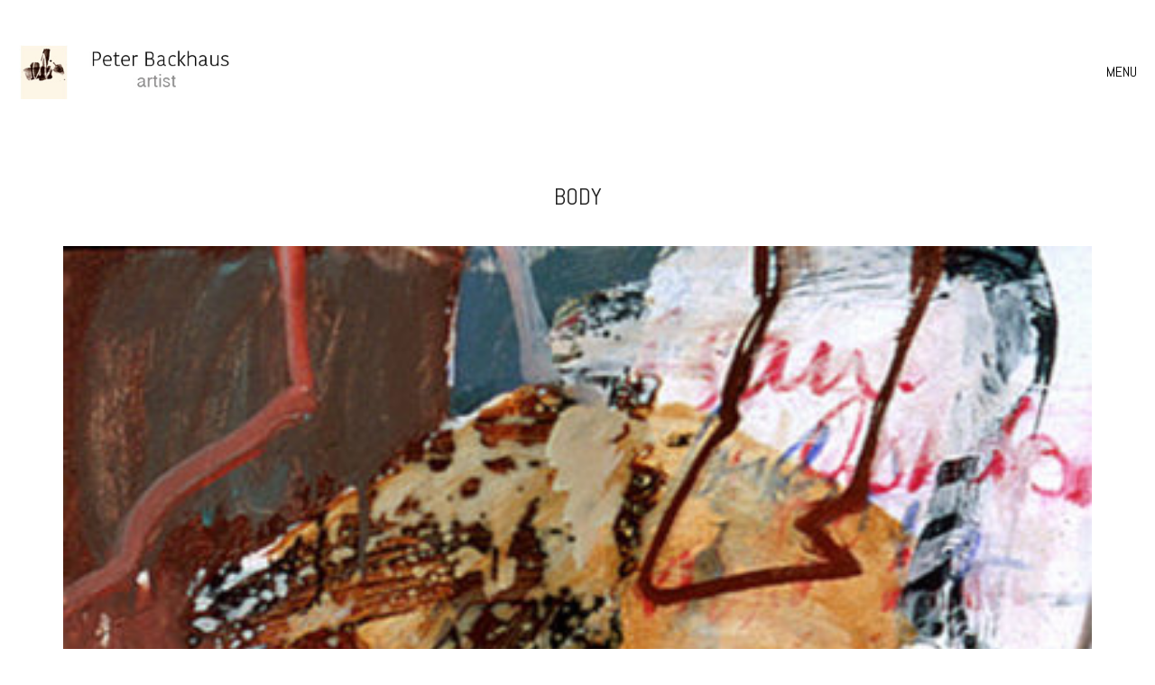

--- FILE ---
content_type: text/html; charset=UTF-8
request_url: https://peterbackhaus.net/portfolio/body/
body_size: 20120
content:
<!DOCTYPE html>

<html class="no-js" lang="en-GB">
<head>
    <meta charset="UTF-8">
    <meta name="viewport" content="width=device-width, initial-scale=1.0">

	<link rel="preconnect" href="https://fonts.googleapis.com">
<link rel="preconnect" href="https://fonts.gstatic.com" crossorigin>
<link rel="preload" href="https://fonts.gstatic.com/s/abel/v12/MwQ5bhbm2POE2V9BPbh5uGM.woff2" as="font" type="font/woff2" crossorigin>
<link rel="preload" href="https://fonts.gstatic.com/s/abel/v12/MwQ5bhbm2POE2V9BPbh5uGM.woff2" as="font" type="font/woff2" crossorigin>
<meta name='robots' content='index, follow, max-image-preview:large, max-snippet:-1, max-video-preview:-1' />

	<!-- This site is optimized with the Yoast SEO Premium plugin v26.5 (Yoast SEO v26.8) - https://yoast.com/product/yoast-seo-premium-wordpress/ -->
	<title>Body - Peter Backhaus</title>
	<link rel="canonical" href="https://peterbackhaus.net/portfolio/body/" />
	<meta property="og:locale" content="en_GB" />
	<meta property="og:type" content="article" />
	<meta property="og:title" content="Body" />
	<meta property="og:description" content="oil on canvas" />
	<meta property="og:url" content="https://peterbackhaus.net/portfolio/body/" />
	<meta property="og:site_name" content="Peter Backhaus" />
	<meta property="article:publisher" content="https://www.facebook.com/peterbackhaus" />
	<meta property="article:modified_time" content="2019-06-11T09:46:43+00:00" />
	<meta property="og:image" content="https://peterbackhaus.net/bwp/wp-content/uploads/2015/05/kropp-e1543575577547.jpg" />
	<meta property="og:image:width" content="404" />
	<meta property="og:image:height" content="533" />
	<meta property="og:image:type" content="image/jpeg" />
	<meta name="twitter:card" content="summary_large_image" />
	<meta name="twitter:site" content="@PeterBackhaus47" />
	<script type="application/ld+json" class="yoast-schema-graph">{"@context":"https://schema.org","@graph":[{"@type":"WebPage","@id":"https://peterbackhaus.net/portfolio/body/","url":"https://peterbackhaus.net/portfolio/body/","name":"Body - Peter Backhaus","isPartOf":{"@id":"https://peterbackhaus.net/#website"},"primaryImageOfPage":{"@id":"https://peterbackhaus.net/portfolio/body/#primaryimage"},"image":{"@id":"https://peterbackhaus.net/portfolio/body/#primaryimage"},"thumbnailUrl":"https://peterbackhaus.net/bwp/wp-content/uploads/2015/05/kropp-e1543575577547.jpg","datePublished":"2018-11-29T17:14:34+00:00","dateModified":"2019-06-11T09:46:43+00:00","breadcrumb":{"@id":"https://peterbackhaus.net/portfolio/body/#breadcrumb"},"inLanguage":"en-GB","potentialAction":[{"@type":"ReadAction","target":["https://peterbackhaus.net/portfolio/body/"]}]},{"@type":"ImageObject","inLanguage":"en-GB","@id":"https://peterbackhaus.net/portfolio/body/#primaryimage","url":"https://peterbackhaus.net/bwp/wp-content/uploads/2015/05/kropp-e1543575577547.jpg","contentUrl":"https://peterbackhaus.net/bwp/wp-content/uploads/2015/05/kropp-e1543575577547.jpg","width":404,"height":533},{"@type":"BreadcrumbList","@id":"https://peterbackhaus.net/portfolio/body/#breadcrumb","itemListElement":[{"@type":"ListItem","position":1,"name":"Hem","item":"https://peterbackhaus.net/"},{"@type":"ListItem","position":2,"name":"Portfolio","item":"https://peterbackhaus.net/portfolio/"},{"@type":"ListItem","position":3,"name":"Body"}]},{"@type":"WebSite","@id":"https://peterbackhaus.net/#website","url":"https://peterbackhaus.net/","name":"peterbackhaus.net","description":"Presentation of a professional artist","publisher":{"@id":"https://peterbackhaus.net/#/schema/person/d7ea4452eba5835bca73a120a1011f99"},"potentialAction":[{"@type":"SearchAction","target":{"@type":"EntryPoint","urlTemplate":"https://peterbackhaus.net/?s={search_term_string}"},"query-input":{"@type":"PropertyValueSpecification","valueRequired":true,"valueName":"search_term_string"}}],"inLanguage":"en-GB"},{"@type":["Person","Organization"],"@id":"https://peterbackhaus.net/#/schema/person/d7ea4452eba5835bca73a120a1011f99","name":"Peter Backhaus","image":{"@type":"ImageObject","inLanguage":"en-GB","@id":"https://peterbackhaus.net/#/schema/person/image/","url":"https://peterbackhaus.net/bwp/wp-content/uploads/2024/12/IMG_9097.jpeg","contentUrl":"https://peterbackhaus.net/bwp/wp-content/uploads/2024/12/IMG_9097.jpeg","width":1124,"height":1467,"caption":"Peter Backhaus"},"logo":{"@id":"https://peterbackhaus.net/#/schema/person/image/"},"sameAs":["https://peterbackhaus.net/","https://www.facebook.com/peterbackhaus","https://www.instagram.com/artatbackhaus/","https://x.com/PeterBackhaus47","https://sv.wikipedia.org/wiki/Peter_Backhaus?wprov=sfti1#"]}]}</script>
	<!-- / Yoast SEO Premium plugin. -->


<link rel='dns-prefetch' href='//fonts.googleapis.com' />
<link rel="alternate" type="application/rss+xml" title="Peter Backhaus &raquo; Feed" href="https://peterbackhaus.net/feed/" />
<link rel="alternate" type="application/rss+xml" title="Peter Backhaus &raquo; Comments Feed" href="https://peterbackhaus.net/comments/feed/" />
<link rel="alternate" type="application/rss+xml" title="Peter Backhaus &raquo; Body Comments Feed" href="https://peterbackhaus.net/portfolio/body/feed/" />
<link rel="alternate" title="oEmbed (JSON)" type="application/json+oembed" href="https://peterbackhaus.net/wp-json/oembed/1.0/embed?url=https%3A%2F%2Fpeterbackhaus.net%2Fportfolio%2Fbody%2F" />
<link rel="alternate" title="oEmbed (XML)" type="text/xml+oembed" href="https://peterbackhaus.net/wp-json/oembed/1.0/embed?url=https%3A%2F%2Fpeterbackhaus.net%2Fportfolio%2Fbody%2F&#038;format=xml" />
<style id='wp-img-auto-sizes-contain-inline-css'>
img:is([sizes=auto i],[sizes^="auto," i]){contain-intrinsic-size:3000px 1500px}
/*# sourceURL=wp-img-auto-sizes-contain-inline-css */
</style>
<style id='wp-emoji-styles-inline-css'>

	img.wp-smiley, img.emoji {
		display: inline !important;
		border: none !important;
		box-shadow: none !important;
		height: 1em !important;
		width: 1em !important;
		margin: 0 0.07em !important;
		vertical-align: -0.1em !important;
		background: none !important;
		padding: 0 !important;
	}
/*# sourceURL=wp-emoji-styles-inline-css */
</style>
<style id='wp-block-library-inline-css'>
:root{--wp-block-synced-color:#7a00df;--wp-block-synced-color--rgb:122,0,223;--wp-bound-block-color:var(--wp-block-synced-color);--wp-editor-canvas-background:#ddd;--wp-admin-theme-color:#007cba;--wp-admin-theme-color--rgb:0,124,186;--wp-admin-theme-color-darker-10:#006ba1;--wp-admin-theme-color-darker-10--rgb:0,107,160.5;--wp-admin-theme-color-darker-20:#005a87;--wp-admin-theme-color-darker-20--rgb:0,90,135;--wp-admin-border-width-focus:2px}@media (min-resolution:192dpi){:root{--wp-admin-border-width-focus:1.5px}}.wp-element-button{cursor:pointer}:root .has-very-light-gray-background-color{background-color:#eee}:root .has-very-dark-gray-background-color{background-color:#313131}:root .has-very-light-gray-color{color:#eee}:root .has-very-dark-gray-color{color:#313131}:root .has-vivid-green-cyan-to-vivid-cyan-blue-gradient-background{background:linear-gradient(135deg,#00d084,#0693e3)}:root .has-purple-crush-gradient-background{background:linear-gradient(135deg,#34e2e4,#4721fb 50%,#ab1dfe)}:root .has-hazy-dawn-gradient-background{background:linear-gradient(135deg,#faaca8,#dad0ec)}:root .has-subdued-olive-gradient-background{background:linear-gradient(135deg,#fafae1,#67a671)}:root .has-atomic-cream-gradient-background{background:linear-gradient(135deg,#fdd79a,#004a59)}:root .has-nightshade-gradient-background{background:linear-gradient(135deg,#330968,#31cdcf)}:root .has-midnight-gradient-background{background:linear-gradient(135deg,#020381,#2874fc)}:root{--wp--preset--font-size--normal:16px;--wp--preset--font-size--huge:42px}.has-regular-font-size{font-size:1em}.has-larger-font-size{font-size:2.625em}.has-normal-font-size{font-size:var(--wp--preset--font-size--normal)}.has-huge-font-size{font-size:var(--wp--preset--font-size--huge)}.has-text-align-center{text-align:center}.has-text-align-left{text-align:left}.has-text-align-right{text-align:right}.has-fit-text{white-space:nowrap!important}#end-resizable-editor-section{display:none}.aligncenter{clear:both}.items-justified-left{justify-content:flex-start}.items-justified-center{justify-content:center}.items-justified-right{justify-content:flex-end}.items-justified-space-between{justify-content:space-between}.screen-reader-text{border:0;clip-path:inset(50%);height:1px;margin:-1px;overflow:hidden;padding:0;position:absolute;width:1px;word-wrap:normal!important}.screen-reader-text:focus{background-color:#ddd;clip-path:none;color:#444;display:block;font-size:1em;height:auto;left:5px;line-height:normal;padding:15px 23px 14px;text-decoration:none;top:5px;width:auto;z-index:100000}html :where(.has-border-color){border-style:solid}html :where([style*=border-top-color]){border-top-style:solid}html :where([style*=border-right-color]){border-right-style:solid}html :where([style*=border-bottom-color]){border-bottom-style:solid}html :where([style*=border-left-color]){border-left-style:solid}html :where([style*=border-width]){border-style:solid}html :where([style*=border-top-width]){border-top-style:solid}html :where([style*=border-right-width]){border-right-style:solid}html :where([style*=border-bottom-width]){border-bottom-style:solid}html :where([style*=border-left-width]){border-left-style:solid}html :where(img[class*=wp-image-]){height:auto;max-width:100%}:where(figure){margin:0 0 1em}html :where(.is-position-sticky){--wp-admin--admin-bar--position-offset:var(--wp-admin--admin-bar--height,0px)}@media screen and (max-width:600px){html :where(.is-position-sticky){--wp-admin--admin-bar--position-offset:0px}}

/*# sourceURL=wp-block-library-inline-css */
</style><style id='global-styles-inline-css'>
:root{--wp--preset--aspect-ratio--square: 1;--wp--preset--aspect-ratio--4-3: 4/3;--wp--preset--aspect-ratio--3-4: 3/4;--wp--preset--aspect-ratio--3-2: 3/2;--wp--preset--aspect-ratio--2-3: 2/3;--wp--preset--aspect-ratio--16-9: 16/9;--wp--preset--aspect-ratio--9-16: 9/16;--wp--preset--color--black: #000000;--wp--preset--color--cyan-bluish-gray: #abb8c3;--wp--preset--color--white: #ffffff;--wp--preset--color--pale-pink: #f78da7;--wp--preset--color--vivid-red: #cf2e2e;--wp--preset--color--luminous-vivid-orange: #ff6900;--wp--preset--color--luminous-vivid-amber: #fcb900;--wp--preset--color--light-green-cyan: #7bdcb5;--wp--preset--color--vivid-green-cyan: #00d084;--wp--preset--color--pale-cyan-blue: #8ed1fc;--wp--preset--color--vivid-cyan-blue: #0693e3;--wp--preset--color--vivid-purple: #9b51e0;--wp--preset--gradient--vivid-cyan-blue-to-vivid-purple: linear-gradient(135deg,rgb(6,147,227) 0%,rgb(155,81,224) 100%);--wp--preset--gradient--light-green-cyan-to-vivid-green-cyan: linear-gradient(135deg,rgb(122,220,180) 0%,rgb(0,208,130) 100%);--wp--preset--gradient--luminous-vivid-amber-to-luminous-vivid-orange: linear-gradient(135deg,rgb(252,185,0) 0%,rgb(255,105,0) 100%);--wp--preset--gradient--luminous-vivid-orange-to-vivid-red: linear-gradient(135deg,rgb(255,105,0) 0%,rgb(207,46,46) 100%);--wp--preset--gradient--very-light-gray-to-cyan-bluish-gray: linear-gradient(135deg,rgb(238,238,238) 0%,rgb(169,184,195) 100%);--wp--preset--gradient--cool-to-warm-spectrum: linear-gradient(135deg,rgb(74,234,220) 0%,rgb(151,120,209) 20%,rgb(207,42,186) 40%,rgb(238,44,130) 60%,rgb(251,105,98) 80%,rgb(254,248,76) 100%);--wp--preset--gradient--blush-light-purple: linear-gradient(135deg,rgb(255,206,236) 0%,rgb(152,150,240) 100%);--wp--preset--gradient--blush-bordeaux: linear-gradient(135deg,rgb(254,205,165) 0%,rgb(254,45,45) 50%,rgb(107,0,62) 100%);--wp--preset--gradient--luminous-dusk: linear-gradient(135deg,rgb(255,203,112) 0%,rgb(199,81,192) 50%,rgb(65,88,208) 100%);--wp--preset--gradient--pale-ocean: linear-gradient(135deg,rgb(255,245,203) 0%,rgb(182,227,212) 50%,rgb(51,167,181) 100%);--wp--preset--gradient--electric-grass: linear-gradient(135deg,rgb(202,248,128) 0%,rgb(113,206,126) 100%);--wp--preset--gradient--midnight: linear-gradient(135deg,rgb(2,3,129) 0%,rgb(40,116,252) 100%);--wp--preset--font-size--small: 13px;--wp--preset--font-size--medium: 20px;--wp--preset--font-size--large: 36px;--wp--preset--font-size--x-large: 42px;--wp--preset--spacing--20: 0.44rem;--wp--preset--spacing--30: 0.67rem;--wp--preset--spacing--40: 1rem;--wp--preset--spacing--50: 1.5rem;--wp--preset--spacing--60: 2.25rem;--wp--preset--spacing--70: 3.38rem;--wp--preset--spacing--80: 5.06rem;--wp--preset--shadow--natural: 6px 6px 9px rgba(0, 0, 0, 0.2);--wp--preset--shadow--deep: 12px 12px 50px rgba(0, 0, 0, 0.4);--wp--preset--shadow--sharp: 6px 6px 0px rgba(0, 0, 0, 0.2);--wp--preset--shadow--outlined: 6px 6px 0px -3px rgb(255, 255, 255), 6px 6px rgb(0, 0, 0);--wp--preset--shadow--crisp: 6px 6px 0px rgb(0, 0, 0);}:where(.is-layout-flex){gap: 0.5em;}:where(.is-layout-grid){gap: 0.5em;}body .is-layout-flex{display: flex;}.is-layout-flex{flex-wrap: wrap;align-items: center;}.is-layout-flex > :is(*, div){margin: 0;}body .is-layout-grid{display: grid;}.is-layout-grid > :is(*, div){margin: 0;}:where(.wp-block-columns.is-layout-flex){gap: 2em;}:where(.wp-block-columns.is-layout-grid){gap: 2em;}:where(.wp-block-post-template.is-layout-flex){gap: 1.25em;}:where(.wp-block-post-template.is-layout-grid){gap: 1.25em;}.has-black-color{color: var(--wp--preset--color--black) !important;}.has-cyan-bluish-gray-color{color: var(--wp--preset--color--cyan-bluish-gray) !important;}.has-white-color{color: var(--wp--preset--color--white) !important;}.has-pale-pink-color{color: var(--wp--preset--color--pale-pink) !important;}.has-vivid-red-color{color: var(--wp--preset--color--vivid-red) !important;}.has-luminous-vivid-orange-color{color: var(--wp--preset--color--luminous-vivid-orange) !important;}.has-luminous-vivid-amber-color{color: var(--wp--preset--color--luminous-vivid-amber) !important;}.has-light-green-cyan-color{color: var(--wp--preset--color--light-green-cyan) !important;}.has-vivid-green-cyan-color{color: var(--wp--preset--color--vivid-green-cyan) !important;}.has-pale-cyan-blue-color{color: var(--wp--preset--color--pale-cyan-blue) !important;}.has-vivid-cyan-blue-color{color: var(--wp--preset--color--vivid-cyan-blue) !important;}.has-vivid-purple-color{color: var(--wp--preset--color--vivid-purple) !important;}.has-black-background-color{background-color: var(--wp--preset--color--black) !important;}.has-cyan-bluish-gray-background-color{background-color: var(--wp--preset--color--cyan-bluish-gray) !important;}.has-white-background-color{background-color: var(--wp--preset--color--white) !important;}.has-pale-pink-background-color{background-color: var(--wp--preset--color--pale-pink) !important;}.has-vivid-red-background-color{background-color: var(--wp--preset--color--vivid-red) !important;}.has-luminous-vivid-orange-background-color{background-color: var(--wp--preset--color--luminous-vivid-orange) !important;}.has-luminous-vivid-amber-background-color{background-color: var(--wp--preset--color--luminous-vivid-amber) !important;}.has-light-green-cyan-background-color{background-color: var(--wp--preset--color--light-green-cyan) !important;}.has-vivid-green-cyan-background-color{background-color: var(--wp--preset--color--vivid-green-cyan) !important;}.has-pale-cyan-blue-background-color{background-color: var(--wp--preset--color--pale-cyan-blue) !important;}.has-vivid-cyan-blue-background-color{background-color: var(--wp--preset--color--vivid-cyan-blue) !important;}.has-vivid-purple-background-color{background-color: var(--wp--preset--color--vivid-purple) !important;}.has-black-border-color{border-color: var(--wp--preset--color--black) !important;}.has-cyan-bluish-gray-border-color{border-color: var(--wp--preset--color--cyan-bluish-gray) !important;}.has-white-border-color{border-color: var(--wp--preset--color--white) !important;}.has-pale-pink-border-color{border-color: var(--wp--preset--color--pale-pink) !important;}.has-vivid-red-border-color{border-color: var(--wp--preset--color--vivid-red) !important;}.has-luminous-vivid-orange-border-color{border-color: var(--wp--preset--color--luminous-vivid-orange) !important;}.has-luminous-vivid-amber-border-color{border-color: var(--wp--preset--color--luminous-vivid-amber) !important;}.has-light-green-cyan-border-color{border-color: var(--wp--preset--color--light-green-cyan) !important;}.has-vivid-green-cyan-border-color{border-color: var(--wp--preset--color--vivid-green-cyan) !important;}.has-pale-cyan-blue-border-color{border-color: var(--wp--preset--color--pale-cyan-blue) !important;}.has-vivid-cyan-blue-border-color{border-color: var(--wp--preset--color--vivid-cyan-blue) !important;}.has-vivid-purple-border-color{border-color: var(--wp--preset--color--vivid-purple) !important;}.has-vivid-cyan-blue-to-vivid-purple-gradient-background{background: var(--wp--preset--gradient--vivid-cyan-blue-to-vivid-purple) !important;}.has-light-green-cyan-to-vivid-green-cyan-gradient-background{background: var(--wp--preset--gradient--light-green-cyan-to-vivid-green-cyan) !important;}.has-luminous-vivid-amber-to-luminous-vivid-orange-gradient-background{background: var(--wp--preset--gradient--luminous-vivid-amber-to-luminous-vivid-orange) !important;}.has-luminous-vivid-orange-to-vivid-red-gradient-background{background: var(--wp--preset--gradient--luminous-vivid-orange-to-vivid-red) !important;}.has-very-light-gray-to-cyan-bluish-gray-gradient-background{background: var(--wp--preset--gradient--very-light-gray-to-cyan-bluish-gray) !important;}.has-cool-to-warm-spectrum-gradient-background{background: var(--wp--preset--gradient--cool-to-warm-spectrum) !important;}.has-blush-light-purple-gradient-background{background: var(--wp--preset--gradient--blush-light-purple) !important;}.has-blush-bordeaux-gradient-background{background: var(--wp--preset--gradient--blush-bordeaux) !important;}.has-luminous-dusk-gradient-background{background: var(--wp--preset--gradient--luminous-dusk) !important;}.has-pale-ocean-gradient-background{background: var(--wp--preset--gradient--pale-ocean) !important;}.has-electric-grass-gradient-background{background: var(--wp--preset--gradient--electric-grass) !important;}.has-midnight-gradient-background{background: var(--wp--preset--gradient--midnight) !important;}.has-small-font-size{font-size: var(--wp--preset--font-size--small) !important;}.has-medium-font-size{font-size: var(--wp--preset--font-size--medium) !important;}.has-large-font-size{font-size: var(--wp--preset--font-size--large) !important;}.has-x-large-font-size{font-size: var(--wp--preset--font-size--x-large) !important;}
/*# sourceURL=global-styles-inline-css */
</style>

<style id='classic-theme-styles-inline-css'>
/*! This file is auto-generated */
.wp-block-button__link{color:#fff;background-color:#32373c;border-radius:9999px;box-shadow:none;text-decoration:none;padding:calc(.667em + 2px) calc(1.333em + 2px);font-size:1.125em}.wp-block-file__button{background:#32373c;color:#fff;text-decoration:none}
/*# sourceURL=/wp-includes/css/classic-themes.min.css */
</style>
<link rel='stylesheet' id='kalium-bootstrap-css-css' href='https://peterbackhaus.net/bwp/wp-content/themes/kalium/assets/css/bootstrap.min.css?ver=3.29.1761913021' media='all' />
<link rel='stylesheet' id='kalium-theme-base-css-css' href='https://peterbackhaus.net/bwp/wp-content/themes/kalium/assets/css/base.min.css?ver=3.29.1761913021' media='all' />
<link rel='stylesheet' id='kalium-theme-style-new-css-css' href='https://peterbackhaus.net/bwp/wp-content/themes/kalium/assets/css/new/style.min.css?ver=3.29.1761913021' media='all' />
<link rel='stylesheet' id='kalium-theme-other-css-css' href='https://peterbackhaus.net/bwp/wp-content/themes/kalium/assets/css/other.min.css?ver=3.29.1761913021' media='all' />
<link rel='stylesheet' id='kalium-theme-portfolio-css-css' href='https://peterbackhaus.net/bwp/wp-content/themes/kalium/assets/css/portfolio.min.css?ver=3.29.1761913021' media='all' />
<link rel='stylesheet' id='kalium-style-css-css' href='https://peterbackhaus.net/bwp/wp-content/themes/kalium/style.css?ver=3.29.1761913021' media='all' />
<link rel='stylesheet' id='custom-skin-css' href='https://peterbackhaus.net/bwp/wp-content/themes/kalium/assets/css/custom-skin.css?ver=443a947c368463f2dd3c34f44ce1998e' media='all' />
<link rel='stylesheet' id='kalium-fluidbox-css-css' href='https://peterbackhaus.net/bwp/wp-content/themes/kalium/assets/vendors/fluidbox/css/fluidbox.min.css?ver=3.29.1761913021' media='all' />
<link rel='stylesheet' id='typolab-abel-font-font-1-css' href='https://fonts.googleapis.com/css2?family=Abel&#038;display=swap&#038;ver=3.29' media='all' />
<link rel='stylesheet' id='typolab-abel-font-font-2-css' href='https://fonts.googleapis.com/css2?family=Abel&#038;display=swap&#038;ver=3.29' media='all' />
	<script type="text/javascript">
		var ajaxurl = ajaxurl || 'https://peterbackhaus.net/bwp/wp-admin/admin-ajax.php';
			</script>
	
<style data-custom-selectors>h1, .h1, .page-heading h1, h2, .h2, .page-heading h2, h3, .h3, .page-heading h3, h4, .h4, .page-heading h4, h5, .h5, .page-heading h5, h6, .h6, .page-heading h6{font-family:"Abel";font-style:normal;font-weight:normal;text-transform:uppercase}body, p{font-family:"Abel";font-style:normal;font-weight:normal;font-size:16px}.blog h1.page-heading--title, .home .section-title h1{font-family:"Abel";font-style:normal;font-weight:normal;text-transform:uppercase;font-size:125px}@media screen and (max-width:992px){.blog h1.page-heading--title, .home .section-title h1{font-size:40px}}@media screen and (max-width:768px){.blog h1.page-heading--title, .home .section-title h1{font-size:50px}}.home .auto-type-element{font-family:"Abel";font-style:normal;font-weight:normal;font-size:16px}.blog-posts .post-item .post-details .post-title a{font-family:"Abel";font-style:normal;font-weight:normal;text-transform:uppercase;font-size:20px}.blog-posts .post-item .post-details .post-meta.category, .blog-posts .post-item .post-details .post-meta.date{font-family:"Abel";font-style:normal;font-weight:normal;text-transform:uppercase;font-size:11px}.single-post .post .post-meta-only .post-meta{font-family:"Abel";font-style:normal;font-weight:normal;text-transform:uppercase;font-size:11px}.product-filter ul{font-family:"Abel";font-style:normal;font-weight:normal;text-transform:uppercase}.single-post .post .post-share-networks .share-title{font-family:"Abel";font-style:normal;font-weight:normal;text-transform:uppercase}.button{font-family:"Abel";font-style:normal;font-weight:normal;text-transform:uppercase}.single-post .post .author-info--details .author-name{font-family:"Abel";font-style:normal;font-weight:normal;text-transform:uppercase}.menu-bar .show-menu-text{font-family:"Abel";font-style:normal;font-weight:normal}</style>
<style data-custom-selectors>h1, .h1, .page-heading h1, h2, .h2, .page-heading h2, h3, .h3, .page-heading h3, h4, .h4, .page-heading h4, h5, .h5, .page-heading h5, h6, .h6, .page-heading h6{font-family:"Abel";font-style:normal;font-weight:normal;text-transform:uppercase}body, p{font-family:"Abel";font-style:normal;font-weight:normal;font-size:16px}.blog h1.page-heading--title, .home .section-title h1{font-family:"Abel";font-style:normal;font-weight:normal;text-transform:uppercase;font-size:125px}@media screen and (max-width:992px){.blog h1.page-heading--title, .home .section-title h1{font-size:40px}}@media screen and (max-width:768px){.blog h1.page-heading--title, .home .section-title h1{font-size:50px}}.home .auto-type-element{font-family:"Abel";font-style:normal;font-weight:normal;font-size:16px}.blog-posts .post-item .post-details .post-title a{font-family:"Abel";font-style:normal;font-weight:normal;text-transform:uppercase;font-size:20px}.blog-posts .post-item .post-details .post-meta.category, .blog-posts .post-item .post-details .post-meta.date{font-family:"Abel";font-style:normal;font-weight:normal;text-transform:uppercase;font-size:11px}.single-post .post .post-meta-only .post-meta{font-family:"Abel";font-style:normal;font-weight:normal;text-transform:uppercase;font-size:11px}.product-filter ul{font-family:"Abel";font-style:normal;font-weight:normal;text-transform:uppercase}.single-post .post .post-share-networks .share-title{font-family:"Abel";font-style:normal;font-weight:normal;text-transform:uppercase}.button{font-family:"Abel";font-style:normal;font-weight:normal;text-transform:uppercase}.single-post .post .author-info--details .author-name{font-family:"Abel";font-style:normal;font-weight:normal;text-transform:uppercase}.menu-bar .show-menu-text{font-family:"Abel";font-style:normal;font-weight:normal}</style><script type="text/javascript" src="https://peterbackhaus.net/bwp/wp-includes/js/jquery/jquery.min.js?ver=3.7.1" id="jquery-core-js"></script>
<script type="text/javascript" src="https://peterbackhaus.net/bwp/wp-includes/js/jquery/jquery-migrate.min.js?ver=3.4.1" id="jquery-migrate-js"></script>
<script></script><link rel="https://api.w.org/" href="https://peterbackhaus.net/wp-json/" /><link rel="alternate" title="JSON" type="application/json" href="https://peterbackhaus.net/wp-json/wp/v2/portfolio/4520" /><link rel="EditURI" type="application/rsd+xml" title="RSD" href="https://peterbackhaus.net/bwp/xmlrpc.php?rsd" />

<link rel='shortlink' href='https://peterbackhaus.net/?p=4520' />
<style id="theme-custom-css">.home .auto-type-element {line-height: 26px}.menu-bar .ham:after {top: 6px !important;}.menu-bar .ham:before {top: -6px !important;}.menu-bar.exit .ham:before {top: -10px !important;}.page-id-2167 .menu-bar.menu-skin-dark .ham:after, .page-id-2167 .menu-bar.menu-skin-dark .ham:before,.page-id-2167 .menu-bar.menu-skin-dark .ham {background-color: #fff;}.page-id-2261 .menu-bar.menu-skin-dark .ham:after, .page-id-2261 .menu-bar.menu-skin-dark .ham:before,.page-id-2261 .menu-bar.menu-skin-dark .ham {background-color: #fff;}.page-heading--description {line-height: 1.5;}.blog-posts .post-item .post-thumbnail .post-hover {background: rgba(255,255,255,0.85) !important;}.blog-posts .post-item .post-thumbnail .post-hover .hover-icon {display: none;}.blog-posts .post-item.template-standard .post-details, .blog-posts .post-item.template-standard .post-thumbnail {border: none;}.blog-posts .post-item .post-details .post-title {text-align: center !important;line-height: normal;margin-bottom: 0px;}.blog-posts .post-item .post-details .post-title a:after  {display: none;}.blog-posts .post-item .post-details .post-meta i {display: none !important;}.blog-posts .post-item .post-details .post-meta.date {text-align: center;float: none !important;margin-top: 5px;}.blog-posts .post-item .post-details .post-meta.category, .blog-posts .post-item .post-details .post-meta.date {float: none !important;letter-spacing: 5px;color: #999;}body.single-post .message-form .form-group .placeholder {    padding-bottom: 0px !important;}.single-blog-holder .comments-holder .comment-holder .commenter-image .comment-connector {border-color: #fff;}.single-post .post .post-meta.date {display: inline-block;    width: auto;    float: none !important;    letter-spacing: 5px;    padding: 0px;    color: #999;}.single-post .post .entry-header {margin-bottom: 15px;}.single-post .post-image {margin-bottom: 45px;}.single-post .post .post-meta.date i {display: none;}.blog .page-heading--title-section, .home .section-title  {text-align: center !important;}.portfolio-holder .thumb .hover-state .info p a:hover {color: #a58f60;}body.page-id-2167 .social-networks .list-inline {    text-align: center;}.portfolio-title-holder .pt-column {    margin: auto;}.product-filter .portfolio-subcategory {    left: 50%;right: auto;    transform: translateX(-50%);}body.page-id-2261 .lab-autotype-text-entry {box-shadow: 0px 2px 0px #222}@media screen and (max-width: 992px) {.product-filter {    text-align: center;}}.example { color: red !important;}@media screen and (max-width: 768px){.blog .section-title h1, .home .section-title h1 {    margin-top: 100px;}}@media screen and (min-width: 768px){.blog .section-title h1, .home .section-title h1 {    margin-top: 100px;}}@media screen and (min-width: 992px){.blog .section-title h1, .home .section-title h1 {    margin-top: 20px;}}@media screen and (min-width: 1200px){.post-comments .container,.single-post .post--column {padding: 0 70px;}.single-post .post-comments+.post-comment-form .comment-respond,.single-post .comment-respond {padding: 30px 55px;}.single-post .post--full-width-image.format-quote blockquote {padding-left: 70px;padding-right: 70px;}}</style>					<link rel="shortcut icon" href="https://peterbackhaus.net/bwp/wp-content/uploads/2018/11/logo2.jpg">
							<link rel="apple-touch-icon" href="https://peterbackhaus.net/bwp/wp-content/uploads/2018/11/logo2.jpg">
			<link rel="apple-touch-icon" sizes="180x180" href="https://peterbackhaus.net/bwp/wp-content/uploads/2018/11/logo2.jpg">
				<script>var mobile_menu_breakpoint = 768;</script><style data-appended-custom-css="true">@media screen and (min-width:769px) { .mobile-menu-wrapper,.mobile-menu-overlay,.header-block__item--mobile-menu-toggle {display: none;} }</style><style data-appended-custom-css="true">@media screen and (max-width:768px) { .header-block__item--standard-menu-container {display: none;} }</style><style>.recentcomments a{display:inline !important;padding:0 !important;margin:0 !important;}</style><meta name="generator" content="Powered by WPBakery Page Builder - drag and drop page builder for WordPress."/>
<noscript><style> .wpb_animate_when_almost_visible { opacity: 1; }</style></noscript><link rel='stylesheet' id='kalium-light-gallery-css-css' href='https://peterbackhaus.net/bwp/wp-content/themes/kalium/assets/vendors/light-gallery/css/lightgallery.min.css?ver=3.29.1761913021' media='all' />
<link rel='stylesheet' id='kalium-light-gallery-transitions-css-css' href='https://peterbackhaus.net/bwp/wp-content/themes/kalium/assets/vendors/light-gallery/css/lg-transitions.min.css?ver=3.29.1761913021' media='all' />
<link rel='stylesheet' id='kalium-fontawesome-css-css' href='https://peterbackhaus.net/bwp/wp-content/themes/kalium/assets/vendors/font-awesome/css/all.min.css?ver=3.29.1761913021' media='all' />
</head>
<body class="wp-singular portfolio-template-default single single-portfolio postid-4520 wp-theme-kalium wpb-js-composer js-comp-ver-8.7.2 vc_responsive portfolio-category-early-painting portfolio-category-painting">

<div class="mobile-menu-wrapper mobile-menu-slide">

    <div class="mobile-menu-container">

		<ul id="menu-meny" class="menu"><li id="menu-item-4692" class="menu-item menu-item-type-taxonomy menu-item-object-category menu-item-4692"><a href="https://peterbackhaus.net/category/news/">News</a></li>
<li id="menu-item-4654" class="menu-item menu-item-type-post_type menu-item-object-page menu-item-home menu-item-4654"><a href="https://peterbackhaus.net/">Work</a></li>
<li id="menu-item-4656" class="menu-item menu-item-type-post_type menu-item-object-page menu-item-4656"><a href="https://peterbackhaus.net/peter-backhaus-about-me/">About</a></li>
<li id="menu-item-5168" class="menu-item menu-item-type-post_type menu-item-object-page menu-item-5168"><a href="https://peterbackhaus.net/vita-artist-peter-backhaus/">Vita</a></li>
<li id="menu-item-4764" class="menu-item menu-item-type-taxonomy menu-item-object-category menu-item-4764"><a href="https://peterbackhaus.net/category/cv/">CV</a></li>
<li id="menu-item-4655" class="menu-item menu-item-type-post_type menu-item-object-page current_page_parent menu-item-4655"><a href="https://peterbackhaus.net/backhaus-contemporary/">Blog</a></li>
<li id="menu-item-5473" class="menu-item menu-item-type-post_type menu-item-object-page menu-item-5473"><a href="https://peterbackhaus.net/video-music/">Video</a></li>
<li id="menu-item-5014" class="menu-item menu-item-type-post_type menu-item-object-page menu-item-5014"><a href="https://peterbackhaus.net/ensure-quality-and-authenticity/">Online Gallery</a></li>
<li id="menu-item-4657" class="menu-item menu-item-type-post_type menu-item-object-page menu-item-4657"><a href="https://peterbackhaus.net/contact-peter-backhaus/">Contact</a></li>
</ul>
		            <form role="search" method="get" class="search-form" action="https://peterbackhaus.net/">
                <input type="search" class="search-field" placeholder="Search site..." value="" name="s" id="search_mobile_inp"/>

                <label for="search_mobile_inp">
                    <i class="fa fa-search"></i>
                </label>

                <input type="submit" class="search-submit" value="Go"/>
            </form>
		
		
		
    </div>

</div>

<div class="mobile-menu-overlay"></div>
<div class="wrapper" id="main-wrapper">

	    <header class="site-header main-header menu-type-full-bg-menu is-sticky">

		<div class="header-block">

	
	<div class="header-block__row-container container">

		<div class="header-block__row header-block__row--main">
			        <div class="header-block__column header-block__logo header-block--auto-grow">
			<style data-appended-custom-css="true">.logo-image {width:300px;height:60px;}</style>    <a href="https://peterbackhaus.net" class="header-logo logo-image" aria-label="Go to homepage">
		            <img src="https://peterbackhaus.net/bwp/wp-content/uploads/2018/11/logo2.jpg" class="main-logo" width="300" height="60" alt="Kalium"/>
		    </a>
        </div>
		        <div class="header-block__column header-block--content-right header-block--align-right">

            <div class="header-block__items-row">
				<div class="header-block__item header-block__item--type-open-fullscreen-menu"><a href="#" class="toggle-bars menu-skin-dark" aria-label="Toggle navigation" role="button" data-action="fullscreen-menu" data-default-skin="menu-skin-dark" data-active-skin="menu-skin-light">            <span class="toggle-bars__column toggle-bars__column--right">
                <span class="toggle-bars__text toggle-bars__text--show">MENU</span>
                <span class="toggle-bars__text toggle-bars__text--hide">CLOSE</span>
            </span>
			</a></div>            </div>

        </div>
				</div>

	</div>

	
</div>
        <div class="fullscreen-menu full-screen-menu menu-open-effect-fade menu-skin-dark menu-horizontally-center menu-aligned-center has-fullmenu-footer translucent-background">
            <div class="fullscreen-menu-navigation">
                <div class="container">
                    <nav>
						<ul id="menu-meny-1" class="menu"><li class="menu-item menu-item-type-taxonomy menu-item-object-category menu-item-4692"><a href="https://peterbackhaus.net/category/news/"><span>News</span></a></li>
<li class="menu-item menu-item-type-post_type menu-item-object-page menu-item-home menu-item-4654"><a href="https://peterbackhaus.net/"><span>Work</span></a></li>
<li class="menu-item menu-item-type-post_type menu-item-object-page menu-item-4656"><a href="https://peterbackhaus.net/peter-backhaus-about-me/"><span>About</span></a></li>
<li class="menu-item menu-item-type-post_type menu-item-object-page menu-item-5168"><a href="https://peterbackhaus.net/vita-artist-peter-backhaus/"><span>Vita</span></a></li>
<li class="menu-item menu-item-type-taxonomy menu-item-object-category menu-item-4764"><a href="https://peterbackhaus.net/category/cv/"><span>CV</span></a></li>
<li class="menu-item menu-item-type-post_type menu-item-object-page current_page_parent menu-item-4655"><a href="https://peterbackhaus.net/backhaus-contemporary/"><span>Blog</span></a></li>
<li class="menu-item menu-item-type-post_type menu-item-object-page menu-item-5473"><a href="https://peterbackhaus.net/video-music/"><span>Video</span></a></li>
<li class="menu-item menu-item-type-post_type menu-item-object-page menu-item-5014"><a href="https://peterbackhaus.net/ensure-quality-and-authenticity/"><span>Online Gallery</span></a></li>
<li class="menu-item menu-item-type-post_type menu-item-object-page menu-item-4657"><a href="https://peterbackhaus.net/contact-peter-backhaus/"><span>Contact</span></a></li>
</ul>                    </nav>
                </div>
            </div>

			                <div class="fullscreen-menu-footer">
                    <div class="container">
                        <div class="right-part">
							<ul class="social-networks rounded"><li><a href="https://www.facebook.com/peterbackhaus" target="_blank" class="facebook" title="Facebook" aria-label="Facebook" rel="noopener"><i class="fab fa-facebook"></i><span class="name">Facebook</span></a></li><li><a href="https://www.instagram.com/artatbackhaus/" target="_blank" class="instagram" title="Instagram" aria-label="Instagram" rel="noopener"><i class="fab fa-instagram"></i><span class="name">Instagram</span></a></li><li><a href="" target="_blank" class="youtube" title="YouTube" aria-label="YouTube" rel="noopener"><i class="fab fa-youtube"></i><span class="name">YouTube</span></a></li></ul>                        </div>
                        <div class="left-part">
							© Copyright 2020. All Rights Reserved.                        </div>
                    </div>
                </div>
			
        </div>
		
    </header>

<div class="container">

	<div class="page-container">

		<div class="single-portfolio-holder portfolio-type-6 clearfix">
			
			<div class="title section-title">
				<h1>Body</h1>

							</div>
			
						<a href="#open" data-portfolio-item-id="4520" class="lightbox-featured-image">
				<span class="image-placeholder" style="padding-bottom:131.93069307%;background-color:#eeeeee"><img width="404" height="533" src="https://peterbackhaus.net/bwp/wp-content/uploads/2015/05/kropp-e1543575577547.jpg" class="attachment-portfolio-single-img-1 size-portfolio-single-img-1 img-1311 lazyloaded" decoding="async" fetchpriority="high" alt="" /></span>				<em>
					Open in Lightbox					<i></i>
				</em>
			</a>
						
			    <div class="row">
        <div class="col-xs-12">
            <div class="portfolio-big-navigation portfolio-navigation-type-simple wow fadeIn">
                <div class="row">
                    <div class="col-xs-5">
						<a href="https://peterbackhaus.net/portfolio/crack-oil-and-metal/" class="adjacent-post-link adjacent-post-link--prev adjacent-post-link--has-icon adjacent-post-link--arrow-left">
	        <span class="adjacent-post-link__icon">
            <i class="flaticon-arrow427"></i>
        </span>
	
    <span class="adjacent-post-link__text">
        
        <span class="adjacent-post-link__text-primary">
            Previous        </span>
    </span>
</a>
                    </div>

                    <div class="col-xs-2 text-on-center">
                        <a class="back-to-portfolio" href="https://peterbackhaus.net/portfolio/">
                            <i class="flaticon-four60"></i>
                        </a>
                    </div>

                    <div class="col-xs-5 text-align-right">
						<a href="https://peterbackhaus.net/portfolio/crack-2/" class="adjacent-post-link adjacent-post-link--next adjacent-post-link--has-icon adjacent-post-link--arrow-right">
	        <span class="adjacent-post-link__icon">
            <i class="flaticon-arrow413"></i>
        </span>
	
    <span class="adjacent-post-link__text">
        
        <span class="adjacent-post-link__text-primary">
            Next        </span>
    </span>
</a>
                    </div>
                </div>
            </div>
        </div>
    </div>
			
		</div>
	</div>

</div>
<style data-appended-custom-css="true">#portfolio-2.portfolio-holder .item-box .photo .on-hover {background-color: #ffffff !important;}</style>	<script type="text/javascript">
		var portfolioContainers = portfolioContainers || [];
		portfolioContainers.push( {"instanceId":"portfolio-2","instanceAlias":"portfolio","baseQuery":{"post_type":"portfolio","post_status":"publish","page":"","posts_per_page":"6","paged":0,"meta_query":[{"key":"_thumbnail_id","compare":"EXISTS"}]},"vcAttributes":[],"postId":0,"count":64,"countByTerms":{"drawing":6,"early-painting":12,"newpainting":33,"painting":52,"portrait":2,"realistic-painting":8,"sketches":5},"lightboxData":{"options":{"galleryId":"portfolio-2","mode":"lg-fade","singleNavMode":false,"speed":600,"hideBarsDelay":3000,"hash":false,"loop":true,"kaliumHash":true,"download":true,"counter":true,"enableDrag":true,"pager":false,"fullScreen":true,"thumbnail":true,"animateThumb":true,"pullCaptionUp":true,"showThumbByDefault":false,"thumbMargin":0,"thumbContHeight":100,"thumbWidth":100,"currentPagerPosition":"middle","autoplay":true,"autoplayControls":true,"fourceAutoplay":false,"progressBar":true,"pause":4000,"zoom":true,"scale":1,"startClass":"lg-start-fade lg-default-skin","share":true,"rotate":false,"rotateLeft":true,"rotateRight":true,"flipHorizontal":false,"flipVertical":false},"entries":[{"terms":["newpainting","painting"],"src":"https:\/\/peterbackhaus.net\/bwp\/wp-content\/uploads\/2024\/10\/5hamburg.jpeg","srcset":"https:\/\/peterbackhaus.net\/bwp\/wp-content\/uploads\/2024\/10\/5hamburg.jpeg 1048w, https:\/\/peterbackhaus.net\/bwp\/wp-content\/uploads\/2024\/10\/5hamburg-819x1000.jpeg 819w, https:\/\/peterbackhaus.net\/bwp\/wp-content\/uploads\/2024\/10\/5hamburg-768x938.jpeg 768w, https:\/\/peterbackhaus.net\/bwp\/wp-content\/uploads\/2024\/10\/5hamburg-806x984.jpeg 806w, https:\/\/peterbackhaus.net\/bwp\/wp-content\/uploads\/2024\/10\/5hamburg-558x682.jpeg 558w, https:\/\/peterbackhaus.net\/bwp\/wp-content\/uploads\/2024\/10\/5hamburg-655x800.jpeg 655w, https:\/\/peterbackhaus.net\/bwp\/wp-content\/uploads\/2024\/10\/5hamburg-600x733.jpeg 600w","sizes":"(max-width: 1048px) 100vw, 1048px","thumb":"https:\/\/peterbackhaus.net\/bwp\/wp-content\/uploads\/2024\/10\/5hamburg-150x150.jpeg","downloadUrl":"https:\/\/peterbackhaus.net\/bwp\/wp-content\/uploads\/2024\/10\/5hamburg.jpeg","subHtml":"\t\t<div class=\"kalium-portfolio-lightbox-item-caption\">\n\n\t\t\t\n\t\t\t\t\t\t\t<h4>Where it\u2019s at  Oil on canvas  85&#215;70 cm 2024<\/h4>\n\t\t\t\n\t\t\t<p>Where it\u2019s at<span class=\"Apple-converted-space\"><br \/>\n<\/span>Oil on canvas<span class=\"Apple-converted-space\"><br \/>\n<\/span>85&#215;70 cm<br \/>\n2024<\/p>\n\n\t\t\t\n\t\t<\/div>\n\t\t","portfolioItemId":5293,"permalink":"https:\/\/peterbackhaus.net\/portfolio\/where-its-at-oil-on-canvas-85x70-cm-2024\/","slug":"where-its-at-oil-on-canvas-85x70-cm-2024","index":0,"subIndex":0,"href":"https:\/\/peterbackhaus.net\/portfolio\/where-its-at-oil-on-canvas-85x70-cm-2024\/","pinterestShareUrl":"https:\/\/peterbackhaus.net\/portfolio\/where-its-at-oil-on-canvas-85x70-cm-2024\/","googleplusShareUrl":"https:\/\/peterbackhaus.net\/portfolio\/where-its-at-oil-on-canvas-85x70-cm-2024\/","twitterShareUrl":"https:\/\/peterbackhaus.net\/portfolio\/where-its-at-oil-on-canvas-85x70-cm-2024\/","facebookShareUrl":"https:\/\/peterbackhaus.net\/portfolio\/where-its-at-oil-on-canvas-85x70-cm-2024\/","hash":"where-its-at-oil-on-canvas-85x70-cm-2024"},{"terms":["newpainting","painting"],"src":"https:\/\/peterbackhaus.net\/bwp\/wp-content\/uploads\/2024\/10\/E44E6050-9239-4A0E-B9E2-F28731DAF6F7_1_201_a.jpg","srcset":"https:\/\/peterbackhaus.net\/bwp\/wp-content\/uploads\/2024\/10\/E44E6050-9239-4A0E-B9E2-F28731DAF6F7_1_201_a.jpg 1612w, https:\/\/peterbackhaus.net\/bwp\/wp-content\/uploads\/2024\/10\/E44E6050-9239-4A0E-B9E2-F28731DAF6F7_1_201_a-787x1000.jpg 787w, https:\/\/peterbackhaus.net\/bwp\/wp-content\/uploads\/2024\/10\/E44E6050-9239-4A0E-B9E2-F28731DAF6F7_1_201_a-1234x1568.jpg 1234w, https:\/\/peterbackhaus.net\/bwp\/wp-content\/uploads\/2024\/10\/E44E6050-9239-4A0E-B9E2-F28731DAF6F7_1_201_a-768x976.jpg 768w, https:\/\/peterbackhaus.net\/bwp\/wp-content\/uploads\/2024\/10\/E44E6050-9239-4A0E-B9E2-F28731DAF6F7_1_201_a-1209x1536.jpg 1209w, https:\/\/peterbackhaus.net\/bwp\/wp-content\/uploads\/2024\/10\/E44E6050-9239-4A0E-B9E2-F28731DAF6F7_1_201_a-1116x1418.jpg 1116w, https:\/\/peterbackhaus.net\/bwp\/wp-content\/uploads\/2024\/10\/E44E6050-9239-4A0E-B9E2-F28731DAF6F7_1_201_a-806x1024.jpg 806w, https:\/\/peterbackhaus.net\/bwp\/wp-content\/uploads\/2024\/10\/E44E6050-9239-4A0E-B9E2-F28731DAF6F7_1_201_a-558x709.jpg 558w, https:\/\/peterbackhaus.net\/bwp\/wp-content\/uploads\/2024\/10\/E44E6050-9239-4A0E-B9E2-F28731DAF6F7_1_201_a-655x832.jpg 655w, https:\/\/peterbackhaus.net\/bwp\/wp-content\/uploads\/2024\/10\/E44E6050-9239-4A0E-B9E2-F28731DAF6F7_1_201_a-600x762.jpg 600w","sizes":"(max-width: 1612px) 100vw, 1612px","thumb":"https:\/\/peterbackhaus.net\/bwp\/wp-content\/uploads\/2024\/10\/E44E6050-9239-4A0E-B9E2-F28731DAF6F7_1_201_a-150x150.jpg","downloadUrl":"https:\/\/peterbackhaus.net\/bwp\/wp-content\/uploads\/2024\/10\/E44E6050-9239-4A0E-B9E2-F28731DAF6F7_1_201_a.jpg","subHtml":"\t\t<div class=\"kalium-portfolio-lightbox-item-caption\">\n\n\t\t\t\n\t\t\t\t\t\t\t<h4>Breakthrough Oil on canvas  125&#215;98 cm 2024<\/h4>\n\t\t\t\n\t\t\t<p>Breakthrough<br \/>\nOil on canvas<span class=\"Apple-converted-space\"><br \/>\n<\/span>125&#215;98 cm<br \/>\n2024<\/p>\n\n\t\t\t\n\t\t<\/div>\n\t\t","portfolioItemId":5291,"permalink":"https:\/\/peterbackhaus.net\/portfolio\/breakthrough-oil-on-canvas-125x98-cm-2024\/","slug":"breakthrough-oil-on-canvas-125x98-cm-2024","index":1,"subIndex":0,"href":"https:\/\/peterbackhaus.net\/portfolio\/breakthrough-oil-on-canvas-125x98-cm-2024\/","pinterestShareUrl":"https:\/\/peterbackhaus.net\/portfolio\/breakthrough-oil-on-canvas-125x98-cm-2024\/","googleplusShareUrl":"https:\/\/peterbackhaus.net\/portfolio\/breakthrough-oil-on-canvas-125x98-cm-2024\/","twitterShareUrl":"https:\/\/peterbackhaus.net\/portfolio\/breakthrough-oil-on-canvas-125x98-cm-2024\/","facebookShareUrl":"https:\/\/peterbackhaus.net\/portfolio\/breakthrough-oil-on-canvas-125x98-cm-2024\/","hash":"breakthrough-oil-on-canvas-125x98-cm-2024"},{"terms":["newpainting","painting"],"src":"https:\/\/peterbackhaus.net\/bwp\/wp-content\/uploads\/2024\/10\/IMG_1342.jpeg","srcset":"https:\/\/peterbackhaus.net\/bwp\/wp-content\/uploads\/2024\/10\/IMG_1342.jpeg 1082w, https:\/\/peterbackhaus.net\/bwp\/wp-content\/uploads\/2024\/10\/IMG_1342-845x1000.jpeg 845w, https:\/\/peterbackhaus.net\/bwp\/wp-content\/uploads\/2024\/10\/IMG_1342-768x909.jpeg 768w, https:\/\/peterbackhaus.net\/bwp\/wp-content\/uploads\/2024\/10\/IMG_1342-806x953.jpeg 806w, https:\/\/peterbackhaus.net\/bwp\/wp-content\/uploads\/2024\/10\/IMG_1342-558x660.jpeg 558w, https:\/\/peterbackhaus.net\/bwp\/wp-content\/uploads\/2024\/10\/IMG_1342-655x775.jpeg 655w, https:\/\/peterbackhaus.net\/bwp\/wp-content\/uploads\/2024\/10\/IMG_1342-600x710.jpeg 600w","sizes":"(max-width: 1082px) 100vw, 1082px","thumb":"https:\/\/peterbackhaus.net\/bwp\/wp-content\/uploads\/2024\/10\/IMG_1342-150x150.jpeg","downloadUrl":"https:\/\/peterbackhaus.net\/bwp\/wp-content\/uploads\/2024\/10\/IMG_1342.jpeg","subHtml":"\t\t<div class=\"kalium-portfolio-lightbox-item-caption\">\n\n\t\t\t\n\t\t\t\t\t\t\t<h4>Energy and rubber hose Oil on canvas  100&#215;85 cm 2024<\/h4>\n\t\t\t\n\t\t\t<p>Energy and rubber hose<br \/>\nOil on canvas<span class=\"Apple-converted-space\"><br \/>\n<\/span>100&#215;85 cm<br \/>\n2024<\/p>\n\n\t\t\t\n\t\t<\/div>\n\t\t","portfolioItemId":5289,"permalink":"https:\/\/peterbackhaus.net\/portfolio\/energy-and-rubber-hose-oil-on-canvas-100x85-cm-2024\/","slug":"energy-and-rubber-hose-oil-on-canvas-100x85-cm-2024","index":2,"subIndex":0,"href":"https:\/\/peterbackhaus.net\/portfolio\/energy-and-rubber-hose-oil-on-canvas-100x85-cm-2024\/","pinterestShareUrl":"https:\/\/peterbackhaus.net\/portfolio\/energy-and-rubber-hose-oil-on-canvas-100x85-cm-2024\/","googleplusShareUrl":"https:\/\/peterbackhaus.net\/portfolio\/energy-and-rubber-hose-oil-on-canvas-100x85-cm-2024\/","twitterShareUrl":"https:\/\/peterbackhaus.net\/portfolio\/energy-and-rubber-hose-oil-on-canvas-100x85-cm-2024\/","facebookShareUrl":"https:\/\/peterbackhaus.net\/portfolio\/energy-and-rubber-hose-oil-on-canvas-100x85-cm-2024\/","hash":"energy-and-rubber-hose-oil-on-canvas-100x85-cm-2024"},{"terms":["newpainting","painting"],"src":"https:\/\/peterbackhaus.net\/bwp\/wp-content\/uploads\/2024\/10\/3hamburg.jpeg","srcset":"https:\/\/peterbackhaus.net\/bwp\/wp-content\/uploads\/2024\/10\/3hamburg.jpeg 1092w, https:\/\/peterbackhaus.net\/bwp\/wp-content\/uploads\/2024\/10\/3hamburg-853x1000.jpeg 853w, https:\/\/peterbackhaus.net\/bwp\/wp-content\/uploads\/2024\/10\/3hamburg-768x900.jpeg 768w, https:\/\/peterbackhaus.net\/bwp\/wp-content\/uploads\/2024\/10\/3hamburg-806x945.jpeg 806w, https:\/\/peterbackhaus.net\/bwp\/wp-content\/uploads\/2024\/10\/3hamburg-558x654.jpeg 558w, https:\/\/peterbackhaus.net\/bwp\/wp-content\/uploads\/2024\/10\/3hamburg-655x768.jpeg 655w, https:\/\/peterbackhaus.net\/bwp\/wp-content\/uploads\/2024\/10\/3hamburg-600x703.jpeg 600w","sizes":"(max-width: 1092px) 100vw, 1092px","thumb":"https:\/\/peterbackhaus.net\/bwp\/wp-content\/uploads\/2024\/10\/3hamburg-150x150.jpeg","downloadUrl":"https:\/\/peterbackhaus.net\/bwp\/wp-content\/uploads\/2024\/10\/3hamburg.jpeg","subHtml":"\t\t<div class=\"kalium-portfolio-lightbox-item-caption\">\n\n\t\t\t\n\t\t\t\t\t\t\t<h4>Way home  Oil on canvas  100&#215;85 cm 2024<\/h4>\n\t\t\t\n\t\t\t<p>Way home<span class=\"Apple-converted-space\"><br \/>\n<\/span>Oil on canvas<span class=\"Apple-converted-space\"><br \/>\n<\/span>100&#215;85 cm<br \/>\n2024<\/p>\n\n\t\t\t\n\t\t<\/div>\n\t\t","portfolioItemId":5287,"permalink":"https:\/\/peterbackhaus.net\/portfolio\/way-home-oil-on-canvas-100x85-cm-2024\/","slug":"way-home-oil-on-canvas-100x85-cm-2024","index":3,"subIndex":0,"href":"https:\/\/peterbackhaus.net\/portfolio\/way-home-oil-on-canvas-100x85-cm-2024\/","pinterestShareUrl":"https:\/\/peterbackhaus.net\/portfolio\/way-home-oil-on-canvas-100x85-cm-2024\/","googleplusShareUrl":"https:\/\/peterbackhaus.net\/portfolio\/way-home-oil-on-canvas-100x85-cm-2024\/","twitterShareUrl":"https:\/\/peterbackhaus.net\/portfolio\/way-home-oil-on-canvas-100x85-cm-2024\/","facebookShareUrl":"https:\/\/peterbackhaus.net\/portfolio\/way-home-oil-on-canvas-100x85-cm-2024\/","hash":"way-home-oil-on-canvas-100x85-cm-2024"},{"terms":["newpainting","painting"],"src":"https:\/\/peterbackhaus.net\/bwp\/wp-content\/uploads\/2024\/10\/4hamburg.jpeg","srcset":"https:\/\/peterbackhaus.net\/bwp\/wp-content\/uploads\/2024\/10\/4hamburg.jpeg 1064w, https:\/\/peterbackhaus.net\/bwp\/wp-content\/uploads\/2024\/10\/4hamburg-831x1000.jpeg 831w, https:\/\/peterbackhaus.net\/bwp\/wp-content\/uploads\/2024\/10\/4hamburg-768x924.jpeg 768w, https:\/\/peterbackhaus.net\/bwp\/wp-content\/uploads\/2024\/10\/4hamburg-806x970.jpeg 806w, https:\/\/peterbackhaus.net\/bwp\/wp-content\/uploads\/2024\/10\/4hamburg-558x671.jpeg 558w, https:\/\/peterbackhaus.net\/bwp\/wp-content\/uploads\/2024\/10\/4hamburg-655x788.jpeg 655w, https:\/\/peterbackhaus.net\/bwp\/wp-content\/uploads\/2024\/10\/4hamburg-600x722.jpeg 600w","sizes":"(max-width: 1064px) 100vw, 1064px","thumb":"https:\/\/peterbackhaus.net\/bwp\/wp-content\/uploads\/2024\/10\/4hamburg-150x150.jpeg","downloadUrl":"https:\/\/peterbackhaus.net\/bwp\/wp-content\/uploads\/2024\/10\/4hamburg.jpeg","subHtml":"\t\t<div class=\"kalium-portfolio-lightbox-item-caption\">\n\n\t\t\t\n\t\t\t\t\t\t\t<h4>Porta Hiking 2  Oil on canvas  120&#215;100 cm 2024<\/h4>\n\t\t\t\n\t\t\t<p>Porta Hiking 2<span class=\"Apple-converted-space\"><br \/>\n<\/span>Oil on canvas<span class=\"Apple-converted-space\"><br \/>\n<\/span>120&#215;100 cm<br \/>\n2024<\/p>\n\n\t\t\t\n\t\t<\/div>\n\t\t","portfolioItemId":5285,"permalink":"https:\/\/peterbackhaus.net\/portfolio\/porta-hiking-2-oil-on-canvas-120x100-cm-2024\/","slug":"porta-hiking-2-oil-on-canvas-120x100-cm-2024","index":4,"subIndex":0,"href":"https:\/\/peterbackhaus.net\/portfolio\/porta-hiking-2-oil-on-canvas-120x100-cm-2024\/","pinterestShareUrl":"https:\/\/peterbackhaus.net\/portfolio\/porta-hiking-2-oil-on-canvas-120x100-cm-2024\/","googleplusShareUrl":"https:\/\/peterbackhaus.net\/portfolio\/porta-hiking-2-oil-on-canvas-120x100-cm-2024\/","twitterShareUrl":"https:\/\/peterbackhaus.net\/portfolio\/porta-hiking-2-oil-on-canvas-120x100-cm-2024\/","facebookShareUrl":"https:\/\/peterbackhaus.net\/portfolio\/porta-hiking-2-oil-on-canvas-120x100-cm-2024\/","hash":"porta-hiking-2-oil-on-canvas-120x100-cm-2024"},{"terms":["newpainting","painting"],"src":"https:\/\/peterbackhaus.net\/bwp\/wp-content\/uploads\/2024\/10\/IMG_1334.jpeg","srcset":"https:\/\/peterbackhaus.net\/bwp\/wp-content\/uploads\/2024\/10\/IMG_1334.jpeg 1038w, https:\/\/peterbackhaus.net\/bwp\/wp-content\/uploads\/2024\/10\/IMG_1334-811x1000.jpeg 811w, https:\/\/peterbackhaus.net\/bwp\/wp-content\/uploads\/2024\/10\/IMG_1334-768x947.jpeg 768w, https:\/\/peterbackhaus.net\/bwp\/wp-content\/uploads\/2024\/10\/IMG_1334-806x994.jpeg 806w, https:\/\/peterbackhaus.net\/bwp\/wp-content\/uploads\/2024\/10\/IMG_1334-558x688.jpeg 558w, https:\/\/peterbackhaus.net\/bwp\/wp-content\/uploads\/2024\/10\/IMG_1334-655x808.jpeg 655w, https:\/\/peterbackhaus.net\/bwp\/wp-content\/uploads\/2024\/10\/IMG_1334-600x740.jpeg 600w","sizes":"(max-width: 1038px) 100vw, 1038px","thumb":"https:\/\/peterbackhaus.net\/bwp\/wp-content\/uploads\/2024\/10\/IMG_1334-150x150.jpeg","downloadUrl":"https:\/\/peterbackhaus.net\/bwp\/wp-content\/uploads\/2024\/10\/IMG_1334.jpeg","subHtml":"\t\t<div class=\"kalium-portfolio-lightbox-item-caption\">\n\n\t\t\t\n\t\t\t\t\t\t\t<h4>Into the mystics  Oil on canvas  122&#215;99 cm 2024<\/h4>\n\t\t\t\n\t\t\t<p>Into the mystics<span class=\"Apple-converted-space\"><br \/>\n<\/span>Oil on canvas<span class=\"Apple-converted-space\"><br \/>\n<\/span>122&#215;99 cm<br \/>\n2024<\/p>\n\n\t\t\t\n\t\t<\/div>\n\t\t","portfolioItemId":5283,"permalink":"https:\/\/peterbackhaus.net\/portfolio\/into-the-mystics-oil-on-canvas-122x99-cm-2024\/","slug":"into-the-mystics-oil-on-canvas-122x99-cm-2024","index":5,"subIndex":0,"href":"https:\/\/peterbackhaus.net\/portfolio\/into-the-mystics-oil-on-canvas-122x99-cm-2024\/","pinterestShareUrl":"https:\/\/peterbackhaus.net\/portfolio\/into-the-mystics-oil-on-canvas-122x99-cm-2024\/","googleplusShareUrl":"https:\/\/peterbackhaus.net\/portfolio\/into-the-mystics-oil-on-canvas-122x99-cm-2024\/","twitterShareUrl":"https:\/\/peterbackhaus.net\/portfolio\/into-the-mystics-oil-on-canvas-122x99-cm-2024\/","facebookShareUrl":"https:\/\/peterbackhaus.net\/portfolio\/into-the-mystics-oil-on-canvas-122x99-cm-2024\/","hash":"into-the-mystics-oil-on-canvas-122x99-cm-2024"},{"terms":["newpainting","painting"],"src":"https:\/\/peterbackhaus.net\/bwp\/wp-content\/uploads\/2024\/10\/IMG_1333.jpeg","srcset":"https:\/\/peterbackhaus.net\/bwp\/wp-content\/uploads\/2024\/10\/IMG_1333.jpeg 1067w, https:\/\/peterbackhaus.net\/bwp\/wp-content\/uploads\/2024\/10\/IMG_1333-834x1000.jpeg 834w, https:\/\/peterbackhaus.net\/bwp\/wp-content\/uploads\/2024\/10\/IMG_1333-768x921.jpeg 768w, https:\/\/peterbackhaus.net\/bwp\/wp-content\/uploads\/2024\/10\/IMG_1333-806x967.jpeg 806w, https:\/\/peterbackhaus.net\/bwp\/wp-content\/uploads\/2024\/10\/IMG_1333-558x669.jpeg 558w, https:\/\/peterbackhaus.net\/bwp\/wp-content\/uploads\/2024\/10\/IMG_1333-655x786.jpeg 655w, https:\/\/peterbackhaus.net\/bwp\/wp-content\/uploads\/2024\/10\/IMG_1333-600x720.jpeg 600w","sizes":"(max-width: 1067px) 100vw, 1067px","thumb":"https:\/\/peterbackhaus.net\/bwp\/wp-content\/uploads\/2024\/10\/IMG_1333-150x150.jpeg","downloadUrl":"https:\/\/peterbackhaus.net\/bwp\/wp-content\/uploads\/2024\/10\/IMG_1333.jpeg","subHtml":"\t\t<div class=\"kalium-portfolio-lightbox-item-caption\">\n\n\t\t\t\n\t\t\t\t\t\t\t<h4>Playing Woman Oil on canvas  100&#215;83 cm 2024<\/h4>\n\t\t\t\n\t\t\t<p>Playing Woman<br \/>\nOil on canvas<span class=\"Apple-converted-space\"><br \/>\n<\/span>100&#215;83 cm<br \/>\n2024<\/p>\n\n\t\t\t\n\t\t<\/div>\n\t\t","portfolioItemId":5281,"permalink":"https:\/\/peterbackhaus.net\/portfolio\/playing-woman-oil-on-canvas-100x83-cm-2024\/","slug":"playing-woman-oil-on-canvas-100x83-cm-2024","index":6,"subIndex":0,"href":"https:\/\/peterbackhaus.net\/portfolio\/playing-woman-oil-on-canvas-100x83-cm-2024\/","pinterestShareUrl":"https:\/\/peterbackhaus.net\/portfolio\/playing-woman-oil-on-canvas-100x83-cm-2024\/","googleplusShareUrl":"https:\/\/peterbackhaus.net\/portfolio\/playing-woman-oil-on-canvas-100x83-cm-2024\/","twitterShareUrl":"https:\/\/peterbackhaus.net\/portfolio\/playing-woman-oil-on-canvas-100x83-cm-2024\/","facebookShareUrl":"https:\/\/peterbackhaus.net\/portfolio\/playing-woman-oil-on-canvas-100x83-cm-2024\/","hash":"playing-woman-oil-on-canvas-100x83-cm-2024"},{"terms":["newpainting","painting"],"src":"https:\/\/peterbackhaus.net\/bwp\/wp-content\/uploads\/2024\/10\/3D4CF0B2-6342-4ECC-8D6A-7AF4A076A328_1_105_c-2.jpg","srcset":"https:\/\/peterbackhaus.net\/bwp\/wp-content\/uploads\/2024\/10\/3D4CF0B2-6342-4ECC-8D6A-7AF4A076A328_1_105_c-2.jpg 1695w, https:\/\/peterbackhaus.net\/bwp\/wp-content\/uploads\/2024\/10\/3D4CF0B2-6342-4ECC-8D6A-7AF4A076A328_1_105_c-2-828x1000.jpg 828w, https:\/\/peterbackhaus.net\/bwp\/wp-content\/uploads\/2024\/10\/3D4CF0B2-6342-4ECC-8D6A-7AF4A076A328_1_105_c-2-1298x1568.jpg 1298w, https:\/\/peterbackhaus.net\/bwp\/wp-content\/uploads\/2024\/10\/3D4CF0B2-6342-4ECC-8D6A-7AF4A076A328_1_105_c-2-768x928.jpg 768w, https:\/\/peterbackhaus.net\/bwp\/wp-content\/uploads\/2024\/10\/3D4CF0B2-6342-4ECC-8D6A-7AF4A076A328_1_105_c-2-1271x1536.jpg 1271w, https:\/\/peterbackhaus.net\/bwp\/wp-content\/uploads\/2024\/10\/3D4CF0B2-6342-4ECC-8D6A-7AF4A076A328_1_105_c-2-1612x1948.jpg 1612w, https:\/\/peterbackhaus.net\/bwp\/wp-content\/uploads\/2024\/10\/3D4CF0B2-6342-4ECC-8D6A-7AF4A076A328_1_105_c-2-1116x1348.jpg 1116w, https:\/\/peterbackhaus.net\/bwp\/wp-content\/uploads\/2024\/10\/3D4CF0B2-6342-4ECC-8D6A-7AF4A076A328_1_105_c-2-806x974.jpg 806w, https:\/\/peterbackhaus.net\/bwp\/wp-content\/uploads\/2024\/10\/3D4CF0B2-6342-4ECC-8D6A-7AF4A076A328_1_105_c-2-558x674.jpg 558w, https:\/\/peterbackhaus.net\/bwp\/wp-content\/uploads\/2024\/10\/3D4CF0B2-6342-4ECC-8D6A-7AF4A076A328_1_105_c-2-655x791.jpg 655w, https:\/\/peterbackhaus.net\/bwp\/wp-content\/uploads\/2024\/10\/3D4CF0B2-6342-4ECC-8D6A-7AF4A076A328_1_105_c-2-600x725.jpg 600w","sizes":"(max-width: 1695px) 100vw, 1695px","thumb":"https:\/\/peterbackhaus.net\/bwp\/wp-content\/uploads\/2024\/10\/3D4CF0B2-6342-4ECC-8D6A-7AF4A076A328_1_105_c-2-150x150.jpg","downloadUrl":"https:\/\/peterbackhaus.net\/bwp\/wp-content\/uploads\/2024\/10\/3D4CF0B2-6342-4ECC-8D6A-7AF4A076A328_1_105_c-2.jpg","subHtml":"\t\t<div class=\"kalium-portfolio-lightbox-item-caption\">\n\n\t\t\t\n\t\t\t\t\t\t\t<h4>Entrance<\/h4>\n\t\t\t\n\t\t\t<p>Entrance<span class=\"Apple-converted-space\"><br \/>\n<\/span>Oil on canvas<span class=\"Apple-converted-space\"><br \/>\n<\/span>90&#215;75 cm<br \/>\n2024<\/p>\n\n\t\t\t\n\t\t<\/div>\n\t\t","portfolioItemId":5276,"permalink":"https:\/\/peterbackhaus.net\/portfolio\/entrance-oil-on-canvas-90x75-cm-2024\/","slug":"entrance-oil-on-canvas-90x75-cm-2024","index":7,"subIndex":0,"href":"https:\/\/peterbackhaus.net\/portfolio\/entrance-oil-on-canvas-90x75-cm-2024\/","pinterestShareUrl":"https:\/\/peterbackhaus.net\/portfolio\/entrance-oil-on-canvas-90x75-cm-2024\/","googleplusShareUrl":"https:\/\/peterbackhaus.net\/portfolio\/entrance-oil-on-canvas-90x75-cm-2024\/","twitterShareUrl":"https:\/\/peterbackhaus.net\/portfolio\/entrance-oil-on-canvas-90x75-cm-2024\/","facebookShareUrl":"https:\/\/peterbackhaus.net\/portfolio\/entrance-oil-on-canvas-90x75-cm-2024\/","hash":"entrance-oil-on-canvas-90x75-cm-2024"},{"terms":["newpainting","painting"],"src":"https:\/\/peterbackhaus.net\/bwp\/wp-content\/uploads\/2021\/08\/Haus-am-wo\u0308rthsee-scaled.jpg","srcset":"https:\/\/peterbackhaus.net\/bwp\/wp-content\/uploads\/2021\/08\/Haus-am-wo\u0308rthsee-scaled.jpg 2049w, https:\/\/peterbackhaus.net\/bwp\/wp-content\/uploads\/2021\/08\/Haus-am-wo\u0308rthsee-240x300.jpg 240w, https:\/\/peterbackhaus.net\/bwp\/wp-content\/uploads\/2021\/08\/Haus-am-wo\u0308rthsee-820x1024.jpg 820w, https:\/\/peterbackhaus.net\/bwp\/wp-content\/uploads\/2021\/08\/Haus-am-wo\u0308rthsee-768x959.jpg 768w, https:\/\/peterbackhaus.net\/bwp\/wp-content\/uploads\/2021\/08\/Haus-am-wo\u0308rthsee-1229x1536.jpg 1229w, https:\/\/peterbackhaus.net\/bwp\/wp-content\/uploads\/2021\/08\/Haus-am-wo\u0308rthsee-1639x2048.jpg 1639w, https:\/\/peterbackhaus.net\/bwp\/wp-content\/uploads\/2021\/08\/Haus-am-wo\u0308rthsee-1612x2014.jpg 1612w, https:\/\/peterbackhaus.net\/bwp\/wp-content\/uploads\/2021\/08\/Haus-am-wo\u0308rthsee-1116x1394.jpg 1116w, https:\/\/peterbackhaus.net\/bwp\/wp-content\/uploads\/2021\/08\/Haus-am-wo\u0308rthsee-806x1007.jpg 806w, https:\/\/peterbackhaus.net\/bwp\/wp-content\/uploads\/2021\/08\/Haus-am-wo\u0308rthsee-558x697.jpg 558w, https:\/\/peterbackhaus.net\/bwp\/wp-content\/uploads\/2021\/08\/Haus-am-wo\u0308rthsee-655x818.jpg 655w, https:\/\/peterbackhaus.net\/bwp\/wp-content\/uploads\/2021\/08\/Haus-am-wo\u0308rthsee-scaled-600x750.jpg 600w","sizes":"(max-width: 2049px) 100vw, 2049px","thumb":"https:\/\/peterbackhaus.net\/bwp\/wp-content\/uploads\/2021\/08\/Haus-am-wo\u0308rthsee-150x150.jpg","downloadUrl":"https:\/\/peterbackhaus.net\/bwp\/wp-content\/uploads\/2021\/08\/Haus-am-wo\u0308rthsee-scaled.jpg","subHtml":"\t\t<div class=\"kalium-portfolio-lightbox-item-caption\">\n\n\t\t\t\n\t\t\t\t\t\t\t<h4>Haus am W\u00f6rthsee<\/h4>\n\t\t\t\n\t\t\t<p>Haus am W\u00f6rthsee<br \/>\nOil on canvas<br \/>\n200 x 160 cm<br \/>\n2021<\/p>\n\n\t\t\t\n\t\t<\/div>\n\t\t","portfolioItemId":5071,"permalink":"https:\/\/peterbackhaus.net\/portfolio\/haus-am-worthsee\/","slug":"haus-am-worthsee","index":8,"subIndex":0,"href":"https:\/\/peterbackhaus.net\/portfolio\/haus-am-worthsee\/","pinterestShareUrl":"https:\/\/peterbackhaus.net\/portfolio\/haus-am-worthsee\/","googleplusShareUrl":"https:\/\/peterbackhaus.net\/portfolio\/haus-am-worthsee\/","twitterShareUrl":"https:\/\/peterbackhaus.net\/portfolio\/haus-am-worthsee\/","facebookShareUrl":"https:\/\/peterbackhaus.net\/portfolio\/haus-am-worthsee\/","hash":"haus-am-worthsee"},{"terms":["newpainting","painting"],"src":"https:\/\/peterbackhaus.net\/bwp\/wp-content\/uploads\/2020\/02\/CCDFD43F-80E6-4D12-8136-66AA0756D4DB.jpeg","srcset":"https:\/\/peterbackhaus.net\/bwp\/wp-content\/uploads\/2020\/02\/CCDFD43F-80E6-4D12-8136-66AA0756D4DB.jpeg 510w, https:\/\/peterbackhaus.net\/bwp\/wp-content\/uploads\/2020\/02\/CCDFD43F-80E6-4D12-8136-66AA0756D4DB-247x300.jpeg 247w","sizes":"(max-width: 510px) 100vw, 510px","thumb":"https:\/\/peterbackhaus.net\/bwp\/wp-content\/uploads\/2020\/02\/CCDFD43F-80E6-4D12-8136-66AA0756D4DB-150x150.jpeg","downloadUrl":"https:\/\/peterbackhaus.net\/bwp\/wp-content\/uploads\/2020\/02\/CCDFD43F-80E6-4D12-8136-66AA0756D4DB.jpeg","subHtml":"\t\t<div class=\"kalium-portfolio-lightbox-item-caption\">\n\n\t\t\t\n\t\t\t\t\t\t\t<h4>Roots<\/h4>\n\t\t\t\n\t\t\t<p>Roots<br \/>\nOil on canvas<br \/>\n146 x 122 cm<br \/>\n2019<\/p>\n\n\t\t\t\n\t\t<\/div>\n\t\t","portfolioItemId":4868,"permalink":"https:\/\/peterbackhaus.net\/portfolio\/roots\/","slug":"roots","index":9,"subIndex":0,"href":"https:\/\/peterbackhaus.net\/portfolio\/roots\/","pinterestShareUrl":"https:\/\/peterbackhaus.net\/portfolio\/roots\/","googleplusShareUrl":"https:\/\/peterbackhaus.net\/portfolio\/roots\/","twitterShareUrl":"https:\/\/peterbackhaus.net\/portfolio\/roots\/","facebookShareUrl":"https:\/\/peterbackhaus.net\/portfolio\/roots\/","hash":"roots"},{"terms":["newpainting","painting"],"src":"https:\/\/peterbackhaus.net\/bwp\/wp-content\/uploads\/2020\/02\/19AD022F-BDD9-4EFA-A396-783E009D66FF.jpeg","srcset":"https:\/\/peterbackhaus.net\/bwp\/wp-content\/uploads\/2020\/02\/19AD022F-BDD9-4EFA-A396-783E009D66FF.jpeg 510w, https:\/\/peterbackhaus.net\/bwp\/wp-content\/uploads\/2020\/02\/19AD022F-BDD9-4EFA-A396-783E009D66FF-234x300.jpeg 234w","sizes":"(max-width: 510px) 100vw, 510px","thumb":"https:\/\/peterbackhaus.net\/bwp\/wp-content\/uploads\/2020\/02\/19AD022F-BDD9-4EFA-A396-783E009D66FF-150x150.jpeg","downloadUrl":"https:\/\/peterbackhaus.net\/bwp\/wp-content\/uploads\/2020\/02\/19AD022F-BDD9-4EFA-A396-783E009D66FF.jpeg","subHtml":"\t\t<div class=\"kalium-portfolio-lightbox-item-caption\">\n\n\t\t\t\n\t\t\t\t\t\t\t<h4>Sources<\/h4>\n\t\t\t\n\t\t\t<p>Sources<br \/>\nOil on canvas<br \/>\n120 x 100 cm<br \/>\n2019<\/p>\n\n\t\t\t\n\t\t<\/div>\n\t\t","portfolioItemId":4865,"permalink":"https:\/\/peterbackhaus.net\/portfolio\/sources\/","slug":"sources","index":10,"subIndex":0,"href":"https:\/\/peterbackhaus.net\/portfolio\/sources\/","pinterestShareUrl":"https:\/\/peterbackhaus.net\/portfolio\/sources\/","googleplusShareUrl":"https:\/\/peterbackhaus.net\/portfolio\/sources\/","twitterShareUrl":"https:\/\/peterbackhaus.net\/portfolio\/sources\/","facebookShareUrl":"https:\/\/peterbackhaus.net\/portfolio\/sources\/","hash":"sources"},{"terms":["newpainting","painting"],"src":"https:\/\/peterbackhaus.net\/bwp\/wp-content\/uploads\/2020\/02\/AB1F965D-E1EA-442F-B009-C243FF62EA0F.jpeg","srcset":"https:\/\/peterbackhaus.net\/bwp\/wp-content\/uploads\/2020\/02\/AB1F965D-E1EA-442F-B009-C243FF62EA0F.jpeg 510w, https:\/\/peterbackhaus.net\/bwp\/wp-content\/uploads\/2020\/02\/AB1F965D-E1EA-442F-B009-C243FF62EA0F-241x300.jpeg 241w","sizes":"(max-width: 510px) 100vw, 510px","thumb":"https:\/\/peterbackhaus.net\/bwp\/wp-content\/uploads\/2020\/02\/AB1F965D-E1EA-442F-B009-C243FF62EA0F-150x150.jpeg","downloadUrl":"https:\/\/peterbackhaus.net\/bwp\/wp-content\/uploads\/2020\/02\/AB1F965D-E1EA-442F-B009-C243FF62EA0F.jpeg","subHtml":"\t\t<div class=\"kalium-portfolio-lightbox-item-caption\">\n\n\t\t\t\n\t\t\t\t\t\t\t<h4>Connected living<\/h4>\n\t\t\t\n\t\t\t<p>Connected living<br \/>\nOil on canvas<br \/>\n146 x 122 cm<br \/>\n2019<\/p>\n\n\t\t\t\n\t\t<\/div>\n\t\t","portfolioItemId":4863,"permalink":"https:\/\/peterbackhaus.net\/portfolio\/connected-living\/","slug":"connected-living","index":11,"subIndex":0,"href":"https:\/\/peterbackhaus.net\/portfolio\/connected-living\/","pinterestShareUrl":"https:\/\/peterbackhaus.net\/portfolio\/connected-living\/","googleplusShareUrl":"https:\/\/peterbackhaus.net\/portfolio\/connected-living\/","twitterShareUrl":"https:\/\/peterbackhaus.net\/portfolio\/connected-living\/","facebookShareUrl":"https:\/\/peterbackhaus.net\/portfolio\/connected-living\/","hash":"connected-living"},{"terms":["newpainting","painting"],"src":"https:\/\/peterbackhaus.net\/bwp\/wp-content\/uploads\/2020\/02\/2CFADBB6-882E-4F14-B1CD-6F5B45FBDBB3.jpeg","srcset":"https:\/\/peterbackhaus.net\/bwp\/wp-content\/uploads\/2020\/02\/2CFADBB6-882E-4F14-B1CD-6F5B45FBDBB3.jpeg 510w, https:\/\/peterbackhaus.net\/bwp\/wp-content\/uploads\/2020\/02\/2CFADBB6-882E-4F14-B1CD-6F5B45FBDBB3-243x300.jpeg 243w","sizes":"(max-width: 510px) 100vw, 510px","thumb":"https:\/\/peterbackhaus.net\/bwp\/wp-content\/uploads\/2020\/02\/2CFADBB6-882E-4F14-B1CD-6F5B45FBDBB3-150x150.jpeg","downloadUrl":"https:\/\/peterbackhaus.net\/bwp\/wp-content\/uploads\/2020\/02\/2CFADBB6-882E-4F14-B1CD-6F5B45FBDBB3.jpeg","subHtml":"\t\t<div class=\"kalium-portfolio-lightbox-item-caption\">\n\n\t\t\t\n\t\t\t\t\t\t\t<h4>Floating down<\/h4>\n\t\t\t\n\t\t\t<p>Floating down<br \/>\nOil on canvas<br \/>\n146 x 122 cm<br \/>\n2019<\/p>\n\n\t\t\t\n\t\t<\/div>\n\t\t","portfolioItemId":4861,"permalink":"https:\/\/peterbackhaus.net\/portfolio\/floating-down\/","slug":"floating-down","index":12,"subIndex":0,"href":"https:\/\/peterbackhaus.net\/portfolio\/floating-down\/","pinterestShareUrl":"https:\/\/peterbackhaus.net\/portfolio\/floating-down\/","googleplusShareUrl":"https:\/\/peterbackhaus.net\/portfolio\/floating-down\/","twitterShareUrl":"https:\/\/peterbackhaus.net\/portfolio\/floating-down\/","facebookShareUrl":"https:\/\/peterbackhaus.net\/portfolio\/floating-down\/","hash":"floating-down"},{"terms":["newpainting","painting"],"src":"https:\/\/peterbackhaus.net\/bwp\/wp-content\/uploads\/2020\/02\/0025F60A-5120-446A-89C0-89047DDEA029.jpeg","srcset":"https:\/\/peterbackhaus.net\/bwp\/wp-content\/uploads\/2020\/02\/0025F60A-5120-446A-89C0-89047DDEA029.jpeg 510w, https:\/\/peterbackhaus.net\/bwp\/wp-content\/uploads\/2020\/02\/0025F60A-5120-446A-89C0-89047DDEA029-234x300.jpeg 234w","sizes":"(max-width: 510px) 100vw, 510px","thumb":"https:\/\/peterbackhaus.net\/bwp\/wp-content\/uploads\/2020\/02\/0025F60A-5120-446A-89C0-89047DDEA029-150x150.jpeg","downloadUrl":"https:\/\/peterbackhaus.net\/bwp\/wp-content\/uploads\/2020\/02\/0025F60A-5120-446A-89C0-89047DDEA029.jpeg","subHtml":"\t\t<div class=\"kalium-portfolio-lightbox-item-caption\">\n\n\t\t\t\n\t\t\t\t\t\t\t<h4>Place of ritual<\/h4>\n\t\t\t\n\t\t\t<p>Place of ritual<br \/>\nOil on canvas<br \/>\n120 x 100 cm<br \/>\n2019<\/p>\n\n\t\t\t\n\t\t<\/div>\n\t\t","portfolioItemId":4859,"permalink":"https:\/\/peterbackhaus.net\/portfolio\/place-of-ritual\/","slug":"place-of-ritual","index":13,"subIndex":0,"href":"https:\/\/peterbackhaus.net\/portfolio\/place-of-ritual\/","pinterestShareUrl":"https:\/\/peterbackhaus.net\/portfolio\/place-of-ritual\/","googleplusShareUrl":"https:\/\/peterbackhaus.net\/portfolio\/place-of-ritual\/","twitterShareUrl":"https:\/\/peterbackhaus.net\/portfolio\/place-of-ritual\/","facebookShareUrl":"https:\/\/peterbackhaus.net\/portfolio\/place-of-ritual\/","hash":"place-of-ritual"},{"terms":["newpainting","painting"],"src":"https:\/\/peterbackhaus.net\/bwp\/wp-content\/uploads\/2020\/02\/9054934D-A16E-43F9-861E-A151877318AE.jpeg","srcset":"https:\/\/peterbackhaus.net\/bwp\/wp-content\/uploads\/2020\/02\/9054934D-A16E-43F9-861E-A151877318AE.jpeg 510w, https:\/\/peterbackhaus.net\/bwp\/wp-content\/uploads\/2020\/02\/9054934D-A16E-43F9-861E-A151877318AE-233x300.jpeg 233w","sizes":"(max-width: 510px) 100vw, 510px","thumb":"https:\/\/peterbackhaus.net\/bwp\/wp-content\/uploads\/2020\/02\/9054934D-A16E-43F9-861E-A151877318AE-150x150.jpeg","downloadUrl":"https:\/\/peterbackhaus.net\/bwp\/wp-content\/uploads\/2020\/02\/9054934D-A16E-43F9-861E-A151877318AE.jpeg","subHtml":"\t\t<div class=\"kalium-portfolio-lightbox-item-caption\">\n\n\t\t\t\n\t\t\t\t\t\t\t<h4>In between<\/h4>\n\t\t\t\n\t\t\t<p>In between<br \/>\nOil on canvas<br \/>\n120 x 100 cm<br \/>\n2019<\/p>\n\n\t\t\t\n\t\t<\/div>\n\t\t","portfolioItemId":4857,"permalink":"https:\/\/peterbackhaus.net\/portfolio\/in-between\/","slug":"in-between","index":14,"subIndex":0,"href":"https:\/\/peterbackhaus.net\/portfolio\/in-between\/","pinterestShareUrl":"https:\/\/peterbackhaus.net\/portfolio\/in-between\/","googleplusShareUrl":"https:\/\/peterbackhaus.net\/portfolio\/in-between\/","twitterShareUrl":"https:\/\/peterbackhaus.net\/portfolio\/in-between\/","facebookShareUrl":"https:\/\/peterbackhaus.net\/portfolio\/in-between\/","hash":"in-between"},{"terms":["newpainting","painting"],"src":"https:\/\/peterbackhaus.net\/bwp\/wp-content\/uploads\/2020\/01\/homage-2-1.jpg","srcset":"https:\/\/peterbackhaus.net\/bwp\/wp-content\/uploads\/2020\/01\/homage-2-1.jpg 510w, https:\/\/peterbackhaus.net\/bwp\/wp-content\/uploads\/2020\/01\/homage-2-1-240x300.jpg 240w","sizes":"(max-width: 510px) 100vw, 510px","thumb":"https:\/\/peterbackhaus.net\/bwp\/wp-content\/uploads\/2020\/01\/homage-2-1-150x150.jpg","downloadUrl":"https:\/\/peterbackhaus.net\/bwp\/wp-content\/uploads\/2020\/01\/homage-2-1.jpg","subHtml":"\t\t<div class=\"kalium-portfolio-lightbox-item-caption\">\n\n\t\t\t\n\t\t\t\t\t\t\t<h4>Homage to my teachers<\/h4>\n\t\t\t\n\t\t\t<p>Homage to my teachers<br \/>\nOil on canvas<br \/>\n120 x 100 cm<br \/>\n2019<\/p>\n\n\t\t\t\n\t\t<\/div>\n\t\t","portfolioItemId":4850,"permalink":"https:\/\/peterbackhaus.net\/portfolio\/homage-to-my-teachers\/","slug":"homage-to-my-teachers","index":15,"subIndex":0,"href":"https:\/\/peterbackhaus.net\/portfolio\/homage-to-my-teachers\/","pinterestShareUrl":"https:\/\/peterbackhaus.net\/portfolio\/homage-to-my-teachers\/","googleplusShareUrl":"https:\/\/peterbackhaus.net\/portfolio\/homage-to-my-teachers\/","twitterShareUrl":"https:\/\/peterbackhaus.net\/portfolio\/homage-to-my-teachers\/","facebookShareUrl":"https:\/\/peterbackhaus.net\/portfolio\/homage-to-my-teachers\/","hash":"homage-to-my-teachers"},{"terms":["newpainting","painting"],"src":"https:\/\/peterbackhaus.net\/bwp\/wp-content\/uploads\/2020\/01\/Compact-energy-2-1.jpg","srcset":"https:\/\/peterbackhaus.net\/bwp\/wp-content\/uploads\/2020\/01\/Compact-energy-2-1.jpg 510w, https:\/\/peterbackhaus.net\/bwp\/wp-content\/uploads\/2020\/01\/Compact-energy-2-1-240x300.jpg 240w","sizes":"(max-width: 510px) 100vw, 510px","thumb":"https:\/\/peterbackhaus.net\/bwp\/wp-content\/uploads\/2020\/01\/Compact-energy-2-1-150x150.jpg","downloadUrl":"https:\/\/peterbackhaus.net\/bwp\/wp-content\/uploads\/2020\/01\/Compact-energy-2-1.jpg","subHtml":"\t\t<div class=\"kalium-portfolio-lightbox-item-caption\">\n\n\t\t\t\n\t\t\t\t\t\t\t<h4>Compact energy<\/h4>\n\t\t\t\n\t\t\t<p>Compact energy<br \/>\nOil on canvas<br \/>\n120 x 100 cm<br \/>\n2019<\/p>\n\n\t\t\t\n\t\t<\/div>\n\t\t","portfolioItemId":4846,"permalink":"https:\/\/peterbackhaus.net\/portfolio\/compact-energy\/","slug":"compact-energy","index":16,"subIndex":0,"href":"https:\/\/peterbackhaus.net\/portfolio\/compact-energy\/","pinterestShareUrl":"https:\/\/peterbackhaus.net\/portfolio\/compact-energy\/","googleplusShareUrl":"https:\/\/peterbackhaus.net\/portfolio\/compact-energy\/","twitterShareUrl":"https:\/\/peterbackhaus.net\/portfolio\/compact-energy\/","facebookShareUrl":"https:\/\/peterbackhaus.net\/portfolio\/compact-energy\/","hash":"compact-energy"},{"terms":["newpainting","painting"],"src":"https:\/\/peterbackhaus.net\/bwp\/wp-content\/uploads\/2018\/11\/39CDE35F-460F-458D-976A-63B97C6B095F-e1543575466264.jpeg","srcset":false,"sizes":"(max-width: 397px) 100vw, 397px","thumb":"https:\/\/peterbackhaus.net\/bwp\/wp-content\/uploads\/2018\/11\/39CDE35F-460F-458D-976A-63B97C6B095F-150x150.jpeg","downloadUrl":"https:\/\/peterbackhaus.net\/bwp\/wp-content\/uploads\/2018\/11\/39CDE35F-460F-458D-976A-63B97C6B095F-e1543575466264.jpeg","subHtml":"\t\t<div class=\"kalium-portfolio-lightbox-item-caption\">\n\n\t\t\t\n\t\t\t\t\t\t\t<h4>Wheel in distress<\/h4>\n\t\t\t\n\t\t\t<p>Oil on wood<span class=\"Apple-converted-space\"><br \/>\n<\/span>40 x 30 cm<br \/>\n2018<span class=\"Apple-converted-space\">\u00a0<\/span><\/p>\n\n\t\t\t\n\t\t<\/div>\n\t\t","portfolioItemId":4529,"permalink":"https:\/\/peterbackhaus.net\/portfolio\/wheel-in-distress\/","slug":"wheel-in-distress","index":17,"subIndex":0,"href":"https:\/\/peterbackhaus.net\/portfolio\/wheel-in-distress\/","pinterestShareUrl":"https:\/\/peterbackhaus.net\/portfolio\/wheel-in-distress\/","googleplusShareUrl":"https:\/\/peterbackhaus.net\/portfolio\/wheel-in-distress\/","twitterShareUrl":"https:\/\/peterbackhaus.net\/portfolio\/wheel-in-distress\/","facebookShareUrl":"https:\/\/peterbackhaus.net\/portfolio\/wheel-in-distress\/","hash":"wheel-in-distress"},{"terms":["drawing"],"src":"https:\/\/peterbackhaus.net\/bwp\/wp-content\/uploads\/2018\/11\/man-e1542102262619.jpg","srcset":false,"sizes":"(max-width: 533px) 100vw, 533px","thumb":"https:\/\/peterbackhaus.net\/bwp\/wp-content\/uploads\/2018\/11\/man-150x150.jpg","downloadUrl":"https:\/\/peterbackhaus.net\/bwp\/wp-content\/uploads\/2018\/11\/man-e1542102262619.jpg","subHtml":"\t\t<div class=\"kalium-portfolio-lightbox-item-caption\">\n\n\t\t\t\n\t\t\t\t\t\t\t<h4>Family<\/h4>\n\t\t\t\n\t\t\t\n\t\t\t\n\t\t<\/div>\n\t\t","portfolioItemId":4527,"permalink":"https:\/\/peterbackhaus.net\/portfolio\/family\/","slug":"family","index":18,"subIndex":0,"href":"https:\/\/peterbackhaus.net\/portfolio\/family\/","pinterestShareUrl":"https:\/\/peterbackhaus.net\/portfolio\/family\/","googleplusShareUrl":"https:\/\/peterbackhaus.net\/portfolio\/family\/","twitterShareUrl":"https:\/\/peterbackhaus.net\/portfolio\/family\/","facebookShareUrl":"https:\/\/peterbackhaus.net\/portfolio\/family\/","hash":"family"},{"terms":["sketches"],"src":"https:\/\/peterbackhaus.net\/bwp\/wp-content\/uploads\/2018\/11\/IMG_3591-e1542124627288.jpg","srcset":false,"sizes":"(max-width: 374px) 100vw, 374px","thumb":"https:\/\/peterbackhaus.net\/bwp\/wp-content\/uploads\/2018\/11\/IMG_3591-150x150.jpg","downloadUrl":"https:\/\/peterbackhaus.net\/bwp\/wp-content\/uploads\/2018\/11\/IMG_3591-e1542124627288.jpg","subHtml":"\t\t<div class=\"kalium-portfolio-lightbox-item-caption\">\n\n\t\t\t\n\t\t\t\t\t\t\t<h4>Sketch<\/h4>\n\t\t\t\n\t\t\t\n\t\t\t\n\t\t<\/div>\n\t\t","portfolioItemId":4525,"permalink":"https:\/\/peterbackhaus.net\/portfolio\/skiss-2\/","slug":"skiss-2","index":19,"subIndex":0,"href":"https:\/\/peterbackhaus.net\/portfolio\/skiss-2\/","pinterestShareUrl":"https:\/\/peterbackhaus.net\/portfolio\/skiss-2\/","googleplusShareUrl":"https:\/\/peterbackhaus.net\/portfolio\/skiss-2\/","twitterShareUrl":"https:\/\/peterbackhaus.net\/portfolio\/skiss-2\/","facebookShareUrl":"https:\/\/peterbackhaus.net\/portfolio\/skiss-2\/","hash":"skiss-2"},{"terms":["early-painting","painting"],"src":"https:\/\/peterbackhaus.net\/bwp\/wp-content\/uploads\/2015\/05\/spricka-e1542125538912.jpg","srcset":false,"sizes":"(max-width: 437px) 100vw, 437px","thumb":"https:\/\/peterbackhaus.net\/bwp\/wp-content\/uploads\/2015\/05\/spricka-150x150.jpg","downloadUrl":"https:\/\/peterbackhaus.net\/bwp\/wp-content\/uploads\/2015\/05\/spricka-e1542125538912.jpg","subHtml":"\t\t<div class=\"kalium-portfolio-lightbox-item-caption\">\n\n\t\t\t\n\t\t\t\t\t\t\t<h4>Crack 2<\/h4>\n\t\t\t\n\t\t\t<p>oil on canvas<\/p>\n\n\t\t\t\n\t\t<\/div>\n\t\t","portfolioItemId":4523,"permalink":"https:\/\/peterbackhaus.net\/portfolio\/crack-2\/","slug":"crack-2","index":20,"subIndex":0,"href":"https:\/\/peterbackhaus.net\/portfolio\/crack-2\/","pinterestShareUrl":"https:\/\/peterbackhaus.net\/portfolio\/crack-2\/","googleplusShareUrl":"https:\/\/peterbackhaus.net\/portfolio\/crack-2\/","twitterShareUrl":"https:\/\/peterbackhaus.net\/portfolio\/crack-2\/","facebookShareUrl":"https:\/\/peterbackhaus.net\/portfolio\/crack-2\/","hash":"crack-2"},{"terms":["early-painting","painting"],"src":"https:\/\/peterbackhaus.net\/bwp\/wp-content\/uploads\/2015\/05\/kropp-e1543575577547.jpg","srcset":false,"sizes":"(max-width: 404px) 100vw, 404px","thumb":"https:\/\/peterbackhaus.net\/bwp\/wp-content\/uploads\/2015\/05\/kropp-150x150.jpg","downloadUrl":"https:\/\/peterbackhaus.net\/bwp\/wp-content\/uploads\/2015\/05\/kropp-e1543575577547.jpg","subHtml":"\t\t<div class=\"kalium-portfolio-lightbox-item-caption\">\n\n\t\t\t\n\t\t\t\t\t\t\t<h4>Body<\/h4>\n\t\t\t\n\t\t\t<p>oil on canvas<\/p>\n\n\t\t\t\n\t\t<\/div>\n\t\t","portfolioItemId":4520,"permalink":"https:\/\/peterbackhaus.net\/portfolio\/body\/","slug":"body","index":21,"subIndex":0,"href":"https:\/\/peterbackhaus.net\/portfolio\/body\/","pinterestShareUrl":"https:\/\/peterbackhaus.net\/portfolio\/body\/","googleplusShareUrl":"https:\/\/peterbackhaus.net\/portfolio\/body\/","twitterShareUrl":"https:\/\/peterbackhaus.net\/portfolio\/body\/","facebookShareUrl":"https:\/\/peterbackhaus.net\/portfolio\/body\/","hash":"body"},{"terms":["early-painting","painting"],"src":"https:\/\/peterbackhaus.net\/bwp\/wp-content\/uploads\/2015\/05\/spricka2-e1542125527938.jpg","srcset":false,"sizes":"(max-width: 449px) 100vw, 449px","thumb":"https:\/\/peterbackhaus.net\/bwp\/wp-content\/uploads\/2015\/05\/spricka2-150x150.jpg","downloadUrl":"https:\/\/peterbackhaus.net\/bwp\/wp-content\/uploads\/2015\/05\/spricka2-e1542125527938.jpg","subHtml":"\t\t<div class=\"kalium-portfolio-lightbox-item-caption\">\n\n\t\t\t\n\t\t\t\t\t\t\t<h4>Crack<\/h4>\n\t\t\t\n\t\t\t<p>oil and metal<\/p>\n\n\t\t\t\n\t\t<\/div>\n\t\t","portfolioItemId":4514,"permalink":"https:\/\/peterbackhaus.net\/portfolio\/crack-oil-and-metal\/","slug":"crack-oil-and-metal","index":22,"subIndex":0,"href":"https:\/\/peterbackhaus.net\/portfolio\/crack-oil-and-metal\/","pinterestShareUrl":"https:\/\/peterbackhaus.net\/portfolio\/crack-oil-and-metal\/","googleplusShareUrl":"https:\/\/peterbackhaus.net\/portfolio\/crack-oil-and-metal\/","twitterShareUrl":"https:\/\/peterbackhaus.net\/portfolio\/crack-oil-and-metal\/","facebookShareUrl":"https:\/\/peterbackhaus.net\/portfolio\/crack-oil-and-metal\/","hash":"crack-oil-and-metal"},{"terms":["early-painting","painting"],"src":"https:\/\/peterbackhaus.net\/bwp\/wp-content\/uploads\/2015\/05\/malning2-e1542100976228.jpg","srcset":false,"sizes":"(max-width: 442px) 100vw, 442px","thumb":"https:\/\/peterbackhaus.net\/bwp\/wp-content\/uploads\/2015\/05\/malning2-150x150.jpg","downloadUrl":"https:\/\/peterbackhaus.net\/bwp\/wp-content\/uploads\/2015\/05\/malning2-e1542100976228.jpg","subHtml":"\t\t<div class=\"kalium-portfolio-lightbox-item-caption\">\n\n\t\t\t\n\t\t\t\t\t\t\t<h4>In the free<\/h4>\n\t\t\t\n\t\t\t<p>Oil on canvas<br \/>\n186 x 163 cm<br \/>\n1996<\/p>\n\n\t\t\t\n\t\t<\/div>\n\t\t","portfolioItemId":4506,"permalink":"https:\/\/peterbackhaus.net\/portfolio\/in-the-free\/","slug":"in-the-free","index":23,"subIndex":0,"href":"https:\/\/peterbackhaus.net\/portfolio\/in-the-free\/","pinterestShareUrl":"https:\/\/peterbackhaus.net\/portfolio\/in-the-free\/","googleplusShareUrl":"https:\/\/peterbackhaus.net\/portfolio\/in-the-free\/","twitterShareUrl":"https:\/\/peterbackhaus.net\/portfolio\/in-the-free\/","facebookShareUrl":"https:\/\/peterbackhaus.net\/portfolio\/in-the-free\/","hash":"in-the-free"},{"terms":["painting","realistic-painting"],"src":"https:\/\/peterbackhaus.net\/bwp\/wp-content\/uploads\/2015\/05\/avrattning-e1542126344546.jpg","srcset":false,"sizes":"(max-width: 417px) 100vw, 417px","thumb":"https:\/\/peterbackhaus.net\/bwp\/wp-content\/uploads\/2015\/05\/avrattning-150x150.jpg","downloadUrl":"https:\/\/peterbackhaus.net\/bwp\/wp-content\/uploads\/2015\/05\/avrattning-e1542126344546.jpg","subHtml":"\t\t<div class=\"kalium-portfolio-lightbox-item-caption\">\n\n\t\t\t\n\t\t\t\t\t\t\t<h4>La Garotte<\/h4>\n\t\t\t\n\t\t\t<p>La Garotte<br \/>\nOil on canvas<br \/>\n120 x 100 cm<br \/>\n1978<\/p>\n\n\t\t\t\n\t\t<\/div>\n\t\t","portfolioItemId":4503,"permalink":"https:\/\/peterbackhaus.net\/portfolio\/la-garotte\/","slug":"la-garotte","index":24,"subIndex":0,"href":"https:\/\/peterbackhaus.net\/portfolio\/la-garotte\/","pinterestShareUrl":"https:\/\/peterbackhaus.net\/portfolio\/la-garotte\/","googleplusShareUrl":"https:\/\/peterbackhaus.net\/portfolio\/la-garotte\/","twitterShareUrl":"https:\/\/peterbackhaus.net\/portfolio\/la-garotte\/","facebookShareUrl":"https:\/\/peterbackhaus.net\/portfolio\/la-garotte\/","hash":"la-garotte"},{"terms":["sketches"],"src":"https:\/\/peterbackhaus.net\/bwp\/wp-content\/uploads\/2018\/11\/IMG_3586-e1542124686400.jpg","srcset":false,"sizes":"(max-width: 385px) 100vw, 385px","thumb":"https:\/\/peterbackhaus.net\/bwp\/wp-content\/uploads\/2018\/11\/IMG_3586-150x150.jpg","downloadUrl":"https:\/\/peterbackhaus.net\/bwp\/wp-content\/uploads\/2018\/11\/IMG_3586-e1542124686400.jpg","subHtml":"\t\t<div class=\"kalium-portfolio-lightbox-item-caption\">\n\n\t\t\t\n\t\t\t\t\t\t\t<h4>Heart-bonding<\/h4>\n\t\t\t\n\t\t\t<p>skiss<\/p>\n\n\t\t\t\n\t\t<\/div>\n\t\t","portfolioItemId":4498,"permalink":"https:\/\/peterbackhaus.net\/portfolio\/giraffe\/","slug":"giraffe","index":25,"subIndex":0,"href":"https:\/\/peterbackhaus.net\/portfolio\/giraffe\/","pinterestShareUrl":"https:\/\/peterbackhaus.net\/portfolio\/giraffe\/","googleplusShareUrl":"https:\/\/peterbackhaus.net\/portfolio\/giraffe\/","twitterShareUrl":"https:\/\/peterbackhaus.net\/portfolio\/giraffe\/","facebookShareUrl":"https:\/\/peterbackhaus.net\/portfolio\/giraffe\/","hash":"giraffe"},{"terms":["painting","realistic-painting"],"src":"https:\/\/peterbackhaus.net\/bwp\/wp-content\/uploads\/2015\/05\/far.val_-e1542126207325.jpg","srcset":false,"sizes":"(max-width: 533px) 100vw, 533px","thumb":"https:\/\/peterbackhaus.net\/bwp\/wp-content\/uploads\/2015\/05\/far.val_-150x150.jpg","downloadUrl":"https:\/\/peterbackhaus.net\/bwp\/wp-content\/uploads\/2015\/05\/far.val_-e1542126207325.jpg","subHtml":"\t\t<div class=\"kalium-portfolio-lightbox-item-caption\">\n\n\t\t\t\n\t\t\t\t\t\t\t<h4>Farv\u00e4l Rembrandt<\/h4>\n\t\t\t\n\t\t\t<p>Oil on canvas<br \/>\n126 x 146 cm<\/p>\n\n\t\t\t\n\t\t<\/div>\n\t\t","portfolioItemId":4486,"permalink":"https:\/\/peterbackhaus.net\/portfolio\/farval-rembrandt\/","slug":"farval-rembrandt","index":26,"subIndex":0,"href":"https:\/\/peterbackhaus.net\/portfolio\/farval-rembrandt\/","pinterestShareUrl":"https:\/\/peterbackhaus.net\/portfolio\/farval-rembrandt\/","googleplusShareUrl":"https:\/\/peterbackhaus.net\/portfolio\/farval-rembrandt\/","twitterShareUrl":"https:\/\/peterbackhaus.net\/portfolio\/farval-rembrandt\/","facebookShareUrl":"https:\/\/peterbackhaus.net\/portfolio\/farval-rembrandt\/","hash":"farval-rembrandt"},{"terms":["newpainting","painting"],"src":"https:\/\/peterbackhaus.net\/bwp\/wp-content\/uploads\/2018\/11\/965A861E-BE07-4D91-9FCF-484FD40C0669-e1542102163827.jpeg","srcset":false,"sizes":"(max-width: 399px) 100vw, 399px","thumb":"https:\/\/peterbackhaus.net\/bwp\/wp-content\/uploads\/2018\/11\/965A861E-BE07-4D91-9FCF-484FD40C0669-150x150.jpeg","downloadUrl":"https:\/\/peterbackhaus.net\/bwp\/wp-content\/uploads\/2018\/11\/965A861E-BE07-4D91-9FCF-484FD40C0669-e1542102163827.jpeg","subHtml":"\t\t<div class=\"kalium-portfolio-lightbox-item-caption\">\n\n\t\t\t\n\t\t\t\t\t\t\t<h4>R3 30<\/h4>\n\t\t\t\n\t\t\t<p>oil on wood<\/p>\n<p>49 x 41 cm<\/p>\n<p>2018<\/p>\n\n\t\t\t\n\t\t<\/div>\n\t\t","portfolioItemId":4481,"permalink":"https:\/\/peterbackhaus.net\/portfolio\/r3-30\/","slug":"r3-30","index":27,"subIndex":0,"href":"https:\/\/peterbackhaus.net\/portfolio\/r3-30\/","pinterestShareUrl":"https:\/\/peterbackhaus.net\/portfolio\/r3-30\/","googleplusShareUrl":"https:\/\/peterbackhaus.net\/portfolio\/r3-30\/","twitterShareUrl":"https:\/\/peterbackhaus.net\/portfolio\/r3-30\/","facebookShareUrl":"https:\/\/peterbackhaus.net\/portfolio\/r3-30\/","hash":"r3-30"},{"terms":["sketches"],"src":"https:\/\/peterbackhaus.net\/bwp\/wp-content\/uploads\/2018\/11\/IMG_1979-e1542102279145.jpg","srcset":false,"sizes":"(max-width: 368px) 100vw, 368px","thumb":"https:\/\/peterbackhaus.net\/bwp\/wp-content\/uploads\/2018\/11\/IMG_1979-150x150.jpg","downloadUrl":"https:\/\/peterbackhaus.net\/bwp\/wp-content\/uploads\/2018\/11\/IMG_1979-e1542102279145.jpg","subHtml":"\t\t<div class=\"kalium-portfolio-lightbox-item-caption\">\n\n\t\t\t\n\t\t\t\t\t\t\t<h4>Red color<\/h4>\n\t\t\t\n\t\t\t<p>skiss<\/p>\n\n\t\t\t\n\t\t<\/div>\n\t\t","portfolioItemId":4474,"permalink":"https:\/\/peterbackhaus.net\/portfolio\/red-color\/","slug":"red-color","index":28,"subIndex":0,"href":"https:\/\/peterbackhaus.net\/portfolio\/red-color\/","pinterestShareUrl":"https:\/\/peterbackhaus.net\/portfolio\/red-color\/","googleplusShareUrl":"https:\/\/peterbackhaus.net\/portfolio\/red-color\/","twitterShareUrl":"https:\/\/peterbackhaus.net\/portfolio\/red-color\/","facebookShareUrl":"https:\/\/peterbackhaus.net\/portfolio\/red-color\/","hash":"red-color"},{"terms":["early-painting","painting"],"src":"https:\/\/peterbackhaus.net\/bwp\/wp-content\/uploads\/2015\/05\/kvinna.med_-e1542101176246.jpg","srcset":false,"sizes":"(max-width: 460px) 100vw, 460px","thumb":"https:\/\/peterbackhaus.net\/bwp\/wp-content\/uploads\/2015\/05\/kvinna.med_-150x150.jpg","downloadUrl":"https:\/\/peterbackhaus.net\/bwp\/wp-content\/uploads\/2015\/05\/kvinna.med_-e1542101176246.jpg","subHtml":"\t\t<div class=\"kalium-portfolio-lightbox-item-caption\">\n\n\t\t\t\n\t\t\t\t\t\t\t<h4>Woman with man<\/h4>\n\t\t\t\n\t\t\t<p>Oil on canvas<\/p>\n\n\t\t\t\n\t\t<\/div>\n\t\t","portfolioItemId":4471,"permalink":"https:\/\/peterbackhaus.net\/portfolio\/woman-with-man\/","slug":"woman-with-man","index":29,"subIndex":0,"href":"https:\/\/peterbackhaus.net\/portfolio\/woman-with-man\/","pinterestShareUrl":"https:\/\/peterbackhaus.net\/portfolio\/woman-with-man\/","googleplusShareUrl":"https:\/\/peterbackhaus.net\/portfolio\/woman-with-man\/","twitterShareUrl":"https:\/\/peterbackhaus.net\/portfolio\/woman-with-man\/","facebookShareUrl":"https:\/\/peterbackhaus.net\/portfolio\/woman-with-man\/","hash":"woman-with-man"},{"terms":["early-painting","painting"],"src":"https:\/\/peterbackhaus.net\/bwp\/wp-content\/uploads\/2015\/05\/IMG_1262-e1542101238587.jpg","srcset":false,"sizes":"(max-width: 533px) 100vw, 533px","thumb":"https:\/\/peterbackhaus.net\/bwp\/wp-content\/uploads\/2015\/05\/IMG_1262-150x150.jpg","downloadUrl":"https:\/\/peterbackhaus.net\/bwp\/wp-content\/uploads\/2015\/05\/IMG_1262-e1542101238587.jpg","subHtml":"\t\t<div class=\"kalium-portfolio-lightbox-item-caption\">\n\n\t\t\t\n\t\t\t\t\t\t\t<h4>Painting<\/h4>\n\t\t\t\n\t\t\t<p>oil on canvas<\/p>\n\n\t\t\t\n\t\t<\/div>\n\t\t","portfolioItemId":4458,"permalink":"https:\/\/peterbackhaus.net\/portfolio\/painting\/","slug":"painting","index":30,"subIndex":0,"href":"https:\/\/peterbackhaus.net\/portfolio\/painting\/","pinterestShareUrl":"https:\/\/peterbackhaus.net\/portfolio\/painting\/","googleplusShareUrl":"https:\/\/peterbackhaus.net\/portfolio\/painting\/","twitterShareUrl":"https:\/\/peterbackhaus.net\/portfolio\/painting\/","facebookShareUrl":"https:\/\/peterbackhaus.net\/portfolio\/painting\/","hash":"painting"},{"terms":["sketches"],"src":"https:\/\/peterbackhaus.net\/bwp\/wp-content\/uploads\/2018\/11\/IMG_3582-e1542102325562.jpg","srcset":false,"sizes":"(max-width: 398px) 100vw, 398px","thumb":"https:\/\/peterbackhaus.net\/bwp\/wp-content\/uploads\/2018\/11\/IMG_3582-150x150.jpg","downloadUrl":"https:\/\/peterbackhaus.net\/bwp\/wp-content\/uploads\/2018\/11\/IMG_3582-e1542102325562.jpg","subHtml":"\t\t<div class=\"kalium-portfolio-lightbox-item-caption\">\n\n\t\t\t\n\t\t\t\t\t\t\t<h4>No concern<\/h4>\n\t\t\t\n\t\t\t<p>teckning<\/p>\n\n\t\t\t\n\t\t<\/div>\n\t\t","portfolioItemId":4456,"permalink":"https:\/\/peterbackhaus.net\/portfolio\/no-consern\/","slug":"no-consern","index":31,"subIndex":0,"href":"https:\/\/peterbackhaus.net\/portfolio\/no-consern\/","pinterestShareUrl":"https:\/\/peterbackhaus.net\/portfolio\/no-consern\/","googleplusShareUrl":"https:\/\/peterbackhaus.net\/portfolio\/no-consern\/","twitterShareUrl":"https:\/\/peterbackhaus.net\/portfolio\/no-consern\/","facebookShareUrl":"https:\/\/peterbackhaus.net\/portfolio\/no-consern\/","hash":"no-consern"},{"terms":["early-painting","painting"],"src":"https:\/\/peterbackhaus.net\/bwp\/wp-content\/uploads\/2015\/04\/fb6-e1542101305142.jpg","srcset":false,"sizes":"(max-width: 425px) 100vw, 425px","thumb":"https:\/\/peterbackhaus.net\/bwp\/wp-content\/uploads\/2015\/04\/fb6-150x150.jpg","downloadUrl":"https:\/\/peterbackhaus.net\/bwp\/wp-content\/uploads\/2015\/04\/fb6-e1542101305142.jpg","subHtml":"\t\t<div class=\"kalium-portfolio-lightbox-item-caption\">\n\n\t\t\t\n\t\t\t\t\t\t\t<h4>Fragmented<\/h4>\n\t\t\t\n\t\t\t<p>oil on canvas<\/p>\n\n\t\t\t\n\t\t<\/div>\n\t\t","portfolioItemId":4439,"permalink":"https:\/\/peterbackhaus.net\/portfolio\/fragmented\/","slug":"fragmented","index":32,"subIndex":0,"href":"https:\/\/peterbackhaus.net\/portfolio\/fragmented\/","pinterestShareUrl":"https:\/\/peterbackhaus.net\/portfolio\/fragmented\/","googleplusShareUrl":"https:\/\/peterbackhaus.net\/portfolio\/fragmented\/","twitterShareUrl":"https:\/\/peterbackhaus.net\/portfolio\/fragmented\/","facebookShareUrl":"https:\/\/peterbackhaus.net\/portfolio\/fragmented\/","hash":"fragmented"},{"terms":["early-painting","painting"],"src":"https:\/\/peterbackhaus.net\/bwp\/wp-content\/uploads\/2015\/05\/intrang-e1542101370257.jpg","srcset":false,"sizes":"(max-width: 416px) 100vw, 416px","thumb":"https:\/\/peterbackhaus.net\/bwp\/wp-content\/uploads\/2015\/05\/intrang-150x150.jpg","downloadUrl":"https:\/\/peterbackhaus.net\/bwp\/wp-content\/uploads\/2015\/05\/intrang-e1542101370257.jpg","subHtml":"\t\t<div class=\"kalium-portfolio-lightbox-item-caption\">\n\n\t\t\t\n\t\t\t\t\t\t\t<h4>Intrusion<\/h4>\n\t\t\t\n\t\t\t<p>Oil on canvas<br \/>\n150 x 117 cm<\/p>\n\n\t\t\t\n\t\t<\/div>\n\t\t","portfolioItemId":4390,"permalink":"https:\/\/peterbackhaus.net\/portfolio\/intrusion\/","slug":"intrusion","index":33,"subIndex":0,"href":"https:\/\/peterbackhaus.net\/portfolio\/intrusion\/","pinterestShareUrl":"https:\/\/peterbackhaus.net\/portfolio\/intrusion\/","googleplusShareUrl":"https:\/\/peterbackhaus.net\/portfolio\/intrusion\/","twitterShareUrl":"https:\/\/peterbackhaus.net\/portfolio\/intrusion\/","facebookShareUrl":"https:\/\/peterbackhaus.net\/portfolio\/intrusion\/","hash":"intrusion"},{"terms":["early-painting","painting"],"src":"https:\/\/peterbackhaus.net\/bwp\/wp-content\/uploads\/2015\/05\/malning3-e1542101436417.jpg","srcset":false,"sizes":"(max-width: 428px) 100vw, 428px","thumb":"https:\/\/peterbackhaus.net\/bwp\/wp-content\/uploads\/2015\/05\/malning3-150x150.jpg","downloadUrl":"https:\/\/peterbackhaus.net\/bwp\/wp-content\/uploads\/2015\/05\/malning3-e1542101436417.jpg","subHtml":"\t\t<div class=\"kalium-portfolio-lightbox-item-caption\">\n\n\t\t\t\n\t\t\t\t\t\t\t<h4>Painting with blue and orange<\/h4>\n\t\t\t\n\t\t\t<p>Oil on canvas<\/p>\n\n\t\t\t\n\t\t<\/div>\n\t\t","portfolioItemId":4388,"permalink":"https:\/\/peterbackhaus.net\/portfolio\/painting-with-blue-and-orange\/","slug":"painting-with-blue-and-orange","index":34,"subIndex":0,"href":"https:\/\/peterbackhaus.net\/portfolio\/painting-with-blue-and-orange\/","pinterestShareUrl":"https:\/\/peterbackhaus.net\/portfolio\/painting-with-blue-and-orange\/","googleplusShareUrl":"https:\/\/peterbackhaus.net\/portfolio\/painting-with-blue-and-orange\/","twitterShareUrl":"https:\/\/peterbackhaus.net\/portfolio\/painting-with-blue-and-orange\/","facebookShareUrl":"https:\/\/peterbackhaus.net\/portfolio\/painting-with-blue-and-orange\/","hash":"painting-with-blue-and-orange"},{"terms":["early-painting","painting"],"src":"https:\/\/peterbackhaus.net\/bwp\/wp-content\/uploads\/2018\/11\/m\u00e4lning-3.jpg","srcset":"https:\/\/peterbackhaus.net\/bwp\/wp-content\/uploads\/2018\/11\/m\u00e4lning-3.jpg 423w, https:\/\/peterbackhaus.net\/bwp\/wp-content\/uploads\/2018\/11\/m\u00e4lning-3-238x300.jpg 238w","sizes":"(max-width: 423px) 100vw, 423px","thumb":"https:\/\/peterbackhaus.net\/bwp\/wp-content\/uploads\/2018\/11\/m\u00e4lning-3-150x150.jpg","downloadUrl":"https:\/\/peterbackhaus.net\/bwp\/wp-content\/uploads\/2018\/11\/m\u00e4lning-3.jpg","subHtml":"\t\t<div class=\"kalium-portfolio-lightbox-item-caption\">\n\n\t\t\t\n\t\t\t\t\t\t\t<h4>Centred<\/h4>\n\t\t\t\n\t\t\t<p>Oil on canvas<\/p>\n\n\t\t\t\n\t\t<\/div>\n\t\t","portfolioItemId":4386,"permalink":"https:\/\/peterbackhaus.net\/portfolio\/centred\/","slug":"centred","index":35,"subIndex":0,"href":"https:\/\/peterbackhaus.net\/portfolio\/centred\/","pinterestShareUrl":"https:\/\/peterbackhaus.net\/portfolio\/centred\/","googleplusShareUrl":"https:\/\/peterbackhaus.net\/portfolio\/centred\/","twitterShareUrl":"https:\/\/peterbackhaus.net\/portfolio\/centred\/","facebookShareUrl":"https:\/\/peterbackhaus.net\/portfolio\/centred\/","hash":"centred"},{"terms":["drawing"],"src":"https:\/\/peterbackhaus.net\/bwp\/wp-content\/uploads\/2018\/11\/n\u00e4r-far-stal-min-tr\u00e4hare-e1542102303275.jpg","srcset":false,"sizes":"(max-width: 533px) 100vw, 533px","thumb":"https:\/\/peterbackhaus.net\/bwp\/wp-content\/uploads\/2018\/11\/n\u00e4r-far-stal-min-tr\u00e4hare-150x150.jpg","downloadUrl":"https:\/\/peterbackhaus.net\/bwp\/wp-content\/uploads\/2018\/11\/n\u00e4r-far-stal-min-tr\u00e4hare-e1542102303275.jpg","subHtml":"\t\t<div class=\"kalium-portfolio-lightbox-item-caption\">\n\n\t\t\t\n\t\t\t\t\t\t\t<h4>When dad stole my wodden rabbit<\/h4>\n\t\t\t\n\t\t\t<p>drawing<\/p>\n\n\t\t\t\n\t\t<\/div>\n\t\t","portfolioItemId":4378,"permalink":"https:\/\/peterbackhaus.net\/portfolio\/nar-far-stal-min-trahare\/","slug":"nar-far-stal-min-trahare","index":36,"subIndex":0,"href":"https:\/\/peterbackhaus.net\/portfolio\/nar-far-stal-min-trahare\/","pinterestShareUrl":"https:\/\/peterbackhaus.net\/portfolio\/nar-far-stal-min-trahare\/","googleplusShareUrl":"https:\/\/peterbackhaus.net\/portfolio\/nar-far-stal-min-trahare\/","twitterShareUrl":"https:\/\/peterbackhaus.net\/portfolio\/nar-far-stal-min-trahare\/","facebookShareUrl":"https:\/\/peterbackhaus.net\/portfolio\/nar-far-stal-min-trahare\/","hash":"nar-far-stal-min-trahare"},{"terms":["newpainting","painting"],"src":"https:\/\/peterbackhaus.net\/bwp\/wp-content\/uploads\/2018\/11\/F9664EEE-2E5E-46DF-9F09-B9DF340CE351-e1542102422644.jpeg","srcset":false,"sizes":"(max-width: 404px) 100vw, 404px","thumb":"https:\/\/peterbackhaus.net\/bwp\/wp-content\/uploads\/2018\/11\/F9664EEE-2E5E-46DF-9F09-B9DF340CE351-150x150.jpeg","downloadUrl":"https:\/\/peterbackhaus.net\/bwp\/wp-content\/uploads\/2018\/11\/F9664EEE-2E5E-46DF-9F09-B9DF340CE351-e1542102422644.jpeg","subHtml":"\t\t<div class=\"kalium-portfolio-lightbox-item-caption\">\n\n\t\t\t\n\t\t\t\t\t\t\t<h4>Don&#8217;t take my heart away\u2028<\/h4>\n\t\t\t\n\t\t\t<p>Mixed media<br \/>\n122 x 89 cm<br \/>\n2017<\/p>\n\n\t\t\t\n\t\t<\/div>\n\t\t","portfolioItemId":4375,"permalink":"https:\/\/peterbackhaus.net\/portfolio\/dont-take-my-heart-away%e2%80%a8\/","slug":"dont-take-my-heart-away%e2%80%a8","index":37,"subIndex":0,"href":"https:\/\/peterbackhaus.net\/portfolio\/dont-take-my-heart-away%e2%80%a8\/","pinterestShareUrl":"https:\/\/peterbackhaus.net\/portfolio\/dont-take-my-heart-away%e2%80%a8\/","googleplusShareUrl":"https:\/\/peterbackhaus.net\/portfolio\/dont-take-my-heart-away%e2%80%a8\/","twitterShareUrl":"https:\/\/peterbackhaus.net\/portfolio\/dont-take-my-heart-away%e2%80%a8\/","facebookShareUrl":"https:\/\/peterbackhaus.net\/portfolio\/dont-take-my-heart-away%e2%80%a8\/","hash":"dont-take-my-heart-away%e2%80%a8"},{"terms":["early-painting","painting"],"src":"https:\/\/peterbackhaus.net\/bwp\/wp-content\/uploads\/2015\/05\/Inside-e1542101492132.jpg","srcset":false,"sizes":"(max-width: 436px) 100vw, 436px","thumb":"https:\/\/peterbackhaus.net\/bwp\/wp-content\/uploads\/2015\/05\/Inside-150x150.jpg","downloadUrl":"https:\/\/peterbackhaus.net\/bwp\/wp-content\/uploads\/2015\/05\/Inside-e1542101492132.jpg","subHtml":"\t\t<div class=\"kalium-portfolio-lightbox-item-caption\">\n\n\t\t\t\n\t\t\t\t\t\t\t<h4>Something`s happening here<\/h4>\n\t\t\t\n\t\t\t<p>Oil on canvas<\/p>\n\n\t\t\t\n\t\t<\/div>\n\t\t","portfolioItemId":4372,"permalink":"https:\/\/peterbackhaus.net\/portfolio\/somethings-happening-here\/","slug":"somethings-happening-here","index":38,"subIndex":0,"href":"https:\/\/peterbackhaus.net\/portfolio\/somethings-happening-here\/","pinterestShareUrl":"https:\/\/peterbackhaus.net\/portfolio\/somethings-happening-here\/","googleplusShareUrl":"https:\/\/peterbackhaus.net\/portfolio\/somethings-happening-here\/","twitterShareUrl":"https:\/\/peterbackhaus.net\/portfolio\/somethings-happening-here\/","facebookShareUrl":"https:\/\/peterbackhaus.net\/portfolio\/somethings-happening-here\/","hash":"somethings-happening-here"},{"terms":["newpainting","painting"],"src":"https:\/\/peterbackhaus.net\/bwp\/wp-content\/uploads\/2018\/11\/IMG_2527-e1542102348680.jpg","srcset":false,"sizes":"(max-width: 424px) 100vw, 424px","thumb":"https:\/\/peterbackhaus.net\/bwp\/wp-content\/uploads\/2018\/11\/IMG_2527-150x150.jpg","downloadUrl":"https:\/\/peterbackhaus.net\/bwp\/wp-content\/uploads\/2018\/11\/IMG_2527-e1542102348680.jpg","subHtml":"\t\t<div class=\"kalium-portfolio-lightbox-item-caption\">\n\n\t\t\t\n\t\t\t\t\t\t\t<h4>On the chariot\u2028<\/h4>\n\t\t\t\n\t\t\t<p>Oil on canvas<br \/>\n200 x 160 cm<br \/>\n2018<\/p>\n\n\t\t\t\n\t\t<\/div>\n\t\t","portfolioItemId":4353,"permalink":"https:\/\/peterbackhaus.net\/portfolio\/on-the-chariot%e2%80%a8\/","slug":"on-the-chariot%e2%80%a8","index":39,"subIndex":0,"href":"https:\/\/peterbackhaus.net\/portfolio\/on-the-chariot%e2%80%a8\/","pinterestShareUrl":"https:\/\/peterbackhaus.net\/portfolio\/on-the-chariot%e2%80%a8\/","googleplusShareUrl":"https:\/\/peterbackhaus.net\/portfolio\/on-the-chariot%e2%80%a8\/","twitterShareUrl":"https:\/\/peterbackhaus.net\/portfolio\/on-the-chariot%e2%80%a8\/","facebookShareUrl":"https:\/\/peterbackhaus.net\/portfolio\/on-the-chariot%e2%80%a8\/","hash":"on-the-chariot%e2%80%a8"},{"terms":["newpainting","painting"],"src":"https:\/\/peterbackhaus.net\/bwp\/wp-content\/uploads\/2018\/11\/IMG_1590-e1542102366967.jpg","srcset":false,"sizes":"(max-width: 533px) 100vw, 533px","thumb":"https:\/\/peterbackhaus.net\/bwp\/wp-content\/uploads\/2018\/11\/IMG_1590-150x150.jpg","downloadUrl":"https:\/\/peterbackhaus.net\/bwp\/wp-content\/uploads\/2018\/11\/IMG_1590-e1542102366967.jpg","subHtml":"\t\t<div class=\"kalium-portfolio-lightbox-item-caption\">\n\n\t\t\t\n\t\t\t\t\t\t\t<h4>Grez\u2028<\/h4>\n\t\t\t\n\t\t\t<p>Oil on canvas<br \/>\n200 x 200 cm<br \/>\n2000<\/p>\n\n\t\t\t\n\t\t<\/div>\n\t\t","portfolioItemId":4350,"permalink":"https:\/\/peterbackhaus.net\/portfolio\/grez%e2%80%a8\/","slug":"grez%e2%80%a8","index":40,"subIndex":0,"href":"https:\/\/peterbackhaus.net\/portfolio\/grez%e2%80%a8\/","pinterestShareUrl":"https:\/\/peterbackhaus.net\/portfolio\/grez%e2%80%a8\/","googleplusShareUrl":"https:\/\/peterbackhaus.net\/portfolio\/grez%e2%80%a8\/","twitterShareUrl":"https:\/\/peterbackhaus.net\/portfolio\/grez%e2%80%a8\/","facebookShareUrl":"https:\/\/peterbackhaus.net\/portfolio\/grez%e2%80%a8\/","hash":"grez%e2%80%a8"},{"terms":["newpainting","painting"],"src":"https:\/\/peterbackhaus.net\/bwp\/wp-content\/uploads\/2018\/11\/IMG_E2105-e1542102384346.jpg","srcset":false,"sizes":"(max-width: 449px) 100vw, 449px","thumb":"https:\/\/peterbackhaus.net\/bwp\/wp-content\/uploads\/2018\/11\/IMG_E2105-150x150.jpg","downloadUrl":"https:\/\/peterbackhaus.net\/bwp\/wp-content\/uploads\/2018\/11\/IMG_E2105-e1542102384346.jpg","subHtml":"\t\t<div class=\"kalium-portfolio-lightbox-item-caption\">\n\n\t\t\t\n\t\t\t\t\t\t\t<h4>Dead bird in my heart<\/h4>\n\t\t\t\n\t\t\t<p>Mixed media<br \/>\n102 x 85 cm<br \/>\n2017<\/p>\n\n\t\t\t\n\t\t<\/div>\n\t\t","portfolioItemId":4347,"permalink":"https:\/\/peterbackhaus.net\/portfolio\/dead-bird-in-my-heart\/","slug":"dead-bird-in-my-heart","index":41,"subIndex":0,"href":"https:\/\/peterbackhaus.net\/portfolio\/dead-bird-in-my-heart\/","pinterestShareUrl":"https:\/\/peterbackhaus.net\/portfolio\/dead-bird-in-my-heart\/","googleplusShareUrl":"https:\/\/peterbackhaus.net\/portfolio\/dead-bird-in-my-heart\/","twitterShareUrl":"https:\/\/peterbackhaus.net\/portfolio\/dead-bird-in-my-heart\/","facebookShareUrl":"https:\/\/peterbackhaus.net\/portfolio\/dead-bird-in-my-heart\/","hash":"dead-bird-in-my-heart"},{"terms":["newpainting","painting"],"src":"https:\/\/peterbackhaus.net\/bwp\/wp-content\/uploads\/2018\/11\/IMG_2339-e1542102402959.jpg","srcset":false,"sizes":"(max-width: 402px) 100vw, 402px","thumb":"https:\/\/peterbackhaus.net\/bwp\/wp-content\/uploads\/2018\/11\/IMG_2339-150x150.jpg","downloadUrl":"https:\/\/peterbackhaus.net\/bwp\/wp-content\/uploads\/2018\/11\/IMG_2339-e1542102402959.jpg","subHtml":"\t\t<div class=\"kalium-portfolio-lightbox-item-caption\">\n\n\t\t\t\n\t\t\t\t\t\t\t<h4>Movement with shadow<\/h4>\n\t\t\t\n\t\t\t<p>Oil on canvas<br \/>\n200 x 146 cm<br \/>\n2018<\/p>\n\n\t\t\t\n\t\t<\/div>\n\t\t","portfolioItemId":4344,"permalink":"https:\/\/peterbackhaus.net\/portfolio\/movement-with-shadow\/","slug":"movement-with-shadow","index":42,"subIndex":0,"href":"https:\/\/peterbackhaus.net\/portfolio\/movement-with-shadow\/","pinterestShareUrl":"https:\/\/peterbackhaus.net\/portfolio\/movement-with-shadow\/","googleplusShareUrl":"https:\/\/peterbackhaus.net\/portfolio\/movement-with-shadow\/","twitterShareUrl":"https:\/\/peterbackhaus.net\/portfolio\/movement-with-shadow\/","facebookShareUrl":"https:\/\/peterbackhaus.net\/portfolio\/movement-with-shadow\/","hash":"movement-with-shadow"},{"terms":["painting","realistic-painting"],"src":"https:\/\/peterbackhaus.net\/bwp\/wp-content\/uploads\/2015\/05\/paklub-e1542125735947.jpg","srcset":false,"sizes":"(max-width: 533px) 100vw, 533px","thumb":"https:\/\/peterbackhaus.net\/bwp\/wp-content\/uploads\/2015\/05\/paklub-150x150.jpg","downloadUrl":"https:\/\/peterbackhaus.net\/bwp\/wp-content\/uploads\/2015\/05\/paklub-e1542125735947.jpg","subHtml":"\t\t<div class=\"kalium-portfolio-lightbox-item-caption\">\n\n\t\t\t\n\t\t\t\t\t\t\t<h4>In the club 2<\/h4>\n\t\t\t\n\t\t\t<p>Oil on canvas<\/p>\n\n\t\t\t\n\t\t<\/div>\n\t\t","portfolioItemId":4272,"permalink":"https:\/\/peterbackhaus.net\/portfolio\/in-the-club-2\/","slug":"in-the-club-2","index":43,"subIndex":0,"href":"https:\/\/peterbackhaus.net\/portfolio\/in-the-club-2\/","pinterestShareUrl":"https:\/\/peterbackhaus.net\/portfolio\/in-the-club-2\/","googleplusShareUrl":"https:\/\/peterbackhaus.net\/portfolio\/in-the-club-2\/","twitterShareUrl":"https:\/\/peterbackhaus.net\/portfolio\/in-the-club-2\/","facebookShareUrl":"https:\/\/peterbackhaus.net\/portfolio\/in-the-club-2\/","hash":"in-the-club-2"},{"terms":["painting","realistic-painting"],"src":"https:\/\/peterbackhaus.net\/bwp\/wp-content\/uploads\/2015\/05\/sista-e1542125708222.jpg","srcset":false,"sizes":"(max-width: 533px) 100vw, 533px","thumb":"https:\/\/peterbackhaus.net\/bwp\/wp-content\/uploads\/2015\/05\/sista-150x150.jpg","downloadUrl":"https:\/\/peterbackhaus.net\/bwp\/wp-content\/uploads\/2015\/05\/sista-e1542125708222.jpg","subHtml":"\t\t<div class=\"kalium-portfolio-lightbox-item-caption\">\n\n\t\t\t\n\t\t\t\t\t\t\t<h4>Last self<\/h4>\n\t\t\t\n\t\t\t<p>oil on canvas<\/p>\n\n\t\t\t\n\t\t<\/div>\n\t\t","portfolioItemId":4270,"permalink":"https:\/\/peterbackhaus.net\/portfolio\/last-self\/","slug":"last-self","index":44,"subIndex":0,"href":"https:\/\/peterbackhaus.net\/portfolio\/last-self\/","pinterestShareUrl":"https:\/\/peterbackhaus.net\/portfolio\/last-self\/","googleplusShareUrl":"https:\/\/peterbackhaus.net\/portfolio\/last-self\/","twitterShareUrl":"https:\/\/peterbackhaus.net\/portfolio\/last-self\/","facebookShareUrl":"https:\/\/peterbackhaus.net\/portfolio\/last-self\/","hash":"last-self"},{"terms":["painting","realistic-painting"],"src":"https:\/\/peterbackhaus.net\/bwp\/wp-content\/uploads\/2015\/05\/ute-e1542125620962.jpg","srcset":false,"sizes":"(max-width: 533px) 100vw, 533px","thumb":"https:\/\/peterbackhaus.net\/bwp\/wp-content\/uploads\/2015\/05\/ute-150x150.jpg","downloadUrl":"https:\/\/peterbackhaus.net\/bwp\/wp-content\/uploads\/2015\/05\/ute-e1542125620962.jpg","subHtml":"\t\t<div class=\"kalium-portfolio-lightbox-item-caption\">\n\n\t\t\t\n\t\t\t\t\t\t\t<h4>In the club<\/h4>\n\t\t\t\n\t\t\t<p>Oil on canvas<\/p>\n\n\t\t\t\n\t\t<\/div>\n\t\t","portfolioItemId":4268,"permalink":"https:\/\/peterbackhaus.net\/portfolio\/in-the-club\/","slug":"in-the-club","index":45,"subIndex":0,"href":"https:\/\/peterbackhaus.net\/portfolio\/in-the-club\/","pinterestShareUrl":"https:\/\/peterbackhaus.net\/portfolio\/in-the-club\/","googleplusShareUrl":"https:\/\/peterbackhaus.net\/portfolio\/in-the-club\/","twitterShareUrl":"https:\/\/peterbackhaus.net\/portfolio\/in-the-club\/","facebookShareUrl":"https:\/\/peterbackhaus.net\/portfolio\/in-the-club\/","hash":"in-the-club"},{"terms":["newpainting","painting"],"src":"https:\/\/peterbackhaus.net\/bwp\/wp-content\/uploads\/2018\/11\/IMG_E2565-e1542125110173.jpg","srcset":false,"sizes":"(max-width: 419px) 100vw, 419px","thumb":"https:\/\/peterbackhaus.net\/bwp\/wp-content\/uploads\/2018\/11\/IMG_E2565-150x150.jpg","downloadUrl":"https:\/\/peterbackhaus.net\/bwp\/wp-content\/uploads\/2018\/11\/IMG_E2565-e1542125110173.jpg","subHtml":"\t\t<div class=\"kalium-portfolio-lightbox-item-caption\">\n\n\t\t\t\n\t\t\t\t\t\t\t<h4>Morning\u2028<\/h4>\n\t\t\t\n\t\t\t<p>Oil on canvas<br \/>\n200 x 160 cm<br \/>\n2018<\/p>\n\n\t\t\t\n\t\t<\/div>\n\t\t","portfolioItemId":4253,"permalink":"https:\/\/peterbackhaus.net\/portfolio\/morning%e2%80%a8\/","slug":"morning%e2%80%a8","index":46,"subIndex":0,"href":"https:\/\/peterbackhaus.net\/portfolio\/morning%e2%80%a8\/","pinterestShareUrl":"https:\/\/peterbackhaus.net\/portfolio\/morning%e2%80%a8\/","googleplusShareUrl":"https:\/\/peterbackhaus.net\/portfolio\/morning%e2%80%a8\/","twitterShareUrl":"https:\/\/peterbackhaus.net\/portfolio\/morning%e2%80%a8\/","facebookShareUrl":"https:\/\/peterbackhaus.net\/portfolio\/morning%e2%80%a8\/","hash":"morning%e2%80%a8"},{"terms":["newpainting","painting"],"src":"https:\/\/peterbackhaus.net\/bwp\/wp-content\/uploads\/2018\/11\/IMG_2347-e1542125123866.jpg","srcset":false,"sizes":"(max-width: 451px) 100vw, 451px","thumb":"https:\/\/peterbackhaus.net\/bwp\/wp-content\/uploads\/2018\/11\/IMG_2347-150x150.jpg","downloadUrl":"https:\/\/peterbackhaus.net\/bwp\/wp-content\/uploads\/2018\/11\/IMG_2347-e1542125123866.jpg","subHtml":"\t\t<div class=\"kalium-portfolio-lightbox-item-caption\">\n\n\t\t\t\n\t\t\t\t\t\t\t<h4>Heartblood\u2028<\/h4>\n\t\t\t\n\t\t\t<p>Oil on canvas<br \/>\n146 x 122 cm<br \/>\n2018<\/p>\n\n\t\t\t\n\t\t<\/div>\n\t\t","portfolioItemId":4249,"permalink":"https:\/\/peterbackhaus.net\/portfolio\/heartblood%e2%80%a8\/","slug":"heartblood%e2%80%a8","index":47,"subIndex":0,"href":"https:\/\/peterbackhaus.net\/portfolio\/heartblood%e2%80%a8\/","pinterestShareUrl":"https:\/\/peterbackhaus.net\/portfolio\/heartblood%e2%80%a8\/","googleplusShareUrl":"https:\/\/peterbackhaus.net\/portfolio\/heartblood%e2%80%a8\/","twitterShareUrl":"https:\/\/peterbackhaus.net\/portfolio\/heartblood%e2%80%a8\/","facebookShareUrl":"https:\/\/peterbackhaus.net\/portfolio\/heartblood%e2%80%a8\/","hash":"heartblood%e2%80%a8"},{"terms":["newpainting","painting"],"src":"https:\/\/peterbackhaus.net\/bwp\/wp-content\/uploads\/2018\/11\/IMG_E2361-e1542125136803.jpg","srcset":false,"sizes":"(max-width: 469px) 100vw, 469px","thumb":"https:\/\/peterbackhaus.net\/bwp\/wp-content\/uploads\/2018\/11\/IMG_E2361-150x150.jpg","downloadUrl":"https:\/\/peterbackhaus.net\/bwp\/wp-content\/uploads\/2018\/11\/IMG_E2361-e1542125136803.jpg","subHtml":"\t\t<div class=\"kalium-portfolio-lightbox-item-caption\">\n\n\t\t\t\n\t\t\t\t\t\t\t<h4>Balls\u2028<\/h4>\n\t\t\t\n\t\t\t<p>Oil on canvas<br \/>\n168 x 146 cm<br \/>\n2018<\/p>\n\n\t\t\t\n\t\t<\/div>\n\t\t","portfolioItemId":3860,"permalink":"https:\/\/peterbackhaus.net\/portfolio\/frosted-pine\/","slug":"frosted-pine","index":48,"subIndex":0,"href":"https:\/\/peterbackhaus.net\/portfolio\/frosted-pine\/","pinterestShareUrl":"https:\/\/peterbackhaus.net\/portfolio\/frosted-pine\/","googleplusShareUrl":"https:\/\/peterbackhaus.net\/portfolio\/frosted-pine\/","twitterShareUrl":"https:\/\/peterbackhaus.net\/portfolio\/frosted-pine\/","facebookShareUrl":"https:\/\/peterbackhaus.net\/portfolio\/frosted-pine\/","hash":"frosted-pine"},{"terms":["painting","realistic-painting"],"src":"https:\/\/peterbackhaus.net\/bwp\/wp-content\/uploads\/2015\/05\/vid-e1542125608343.jpg","srcset":false,"sizes":"(max-width: 533px) 100vw, 533px","thumb":"https:\/\/peterbackhaus.net\/bwp\/wp-content\/uploads\/2015\/05\/vid-150x150.jpg","downloadUrl":"https:\/\/peterbackhaus.net\/bwp\/wp-content\/uploads\/2015\/05\/vid-e1542125608343.jpg","subHtml":"\t\t<div class=\"kalium-portfolio-lightbox-item-caption\">\n\n\t\t\t\n\t\t\t\t\t\t\t<h4>On the bridge<\/h4>\n\t\t\t\n\t\t\t<p>oil on canvas<\/p>\n\n\t\t\t\n\t\t<\/div>\n\t\t","portfolioItemId":3869,"permalink":"https:\/\/peterbackhaus.net\/portfolio\/above-the-clouds\/","slug":"above-the-clouds","index":49,"subIndex":0,"href":"https:\/\/peterbackhaus.net\/portfolio\/above-the-clouds\/","pinterestShareUrl":"https:\/\/peterbackhaus.net\/portfolio\/above-the-clouds\/","googleplusShareUrl":"https:\/\/peterbackhaus.net\/portfolio\/above-the-clouds\/","twitterShareUrl":"https:\/\/peterbackhaus.net\/portfolio\/above-the-clouds\/","facebookShareUrl":"https:\/\/peterbackhaus.net\/portfolio\/above-the-clouds\/","hash":"above-the-clouds"},{"terms":["drawing"],"src":"https:\/\/peterbackhaus.net\/bwp\/wp-content\/uploads\/2015\/05\/man.med_.hund_-e1542125817955.jpg","srcset":false,"sizes":"(max-width: 533px) 100vw, 533px","thumb":"https:\/\/peterbackhaus.net\/bwp\/wp-content\/uploads\/2015\/05\/man.med_.hund_-150x150.jpg","downloadUrl":"https:\/\/peterbackhaus.net\/bwp\/wp-content\/uploads\/2015\/05\/man.med_.hund_-e1542125817955.jpg","subHtml":"\t\t<div class=\"kalium-portfolio-lightbox-item-caption\">\n\n\t\t\t\n\t\t\t\t\t\t\t<h4>Man with dog<\/h4>\n\t\t\t\n\t\t\t<p>drawing<\/p>\n\n\t\t\t\n\t\t<\/div>\n\t\t","portfolioItemId":3878,"permalink":"https:\/\/peterbackhaus.net\/portfolio\/train\/","slug":"train","index":50,"subIndex":0,"href":"https:\/\/peterbackhaus.net\/portfolio\/train\/","pinterestShareUrl":"https:\/\/peterbackhaus.net\/portfolio\/train\/","googleplusShareUrl":"https:\/\/peterbackhaus.net\/portfolio\/train\/","twitterShareUrl":"https:\/\/peterbackhaus.net\/portfolio\/train\/","facebookShareUrl":"https:\/\/peterbackhaus.net\/portfolio\/train\/","hash":"train"},{"terms":["newpainting","painting"],"src":"https:\/\/peterbackhaus.net\/bwp\/wp-content\/uploads\/2015\/05\/rod-e1542126082174.jpg","srcset":false,"sizes":"(max-width: 408px) 100vw, 408px","thumb":"https:\/\/peterbackhaus.net\/bwp\/wp-content\/uploads\/2015\/05\/rod-150x150.jpg","downloadUrl":"https:\/\/peterbackhaus.net\/bwp\/wp-content\/uploads\/2015\/05\/rod-e1542126082174.jpg","subHtml":"\t\t<div class=\"kalium-portfolio-lightbox-item-caption\">\n\n\t\t\t\n\t\t\t\t\t\t\t<h4>Red death\u2028<\/h4>\n\t\t\t\n\t\t\t<p>Oil on canvas<br \/>\n175 x 135 cm<br \/>\n2017<\/p>\n\n\t\t\t\n\t\t<\/div>\n\t\t","portfolioItemId":3864,"permalink":"https:\/\/peterbackhaus.net\/portfolio\/architectural\/","slug":"architectural","index":51,"subIndex":0,"href":"https:\/\/peterbackhaus.net\/portfolio\/architectural\/","pinterestShareUrl":"https:\/\/peterbackhaus.net\/portfolio\/architectural\/","googleplusShareUrl":"https:\/\/peterbackhaus.net\/portfolio\/architectural\/","twitterShareUrl":"https:\/\/peterbackhaus.net\/portfolio\/architectural\/","facebookShareUrl":"https:\/\/peterbackhaus.net\/portfolio\/architectural\/","hash":"architectural"},{"terms":["drawing"],"src":"https:\/\/peterbackhaus.net\/bwp\/wp-content\/uploads\/2015\/05\/muren-e1542125781277.jpg","srcset":false,"sizes":"(max-width: 533px) 100vw, 533px","thumb":"https:\/\/peterbackhaus.net\/bwp\/wp-content\/uploads\/2015\/05\/muren-150x150.jpg","downloadUrl":"https:\/\/peterbackhaus.net\/bwp\/wp-content\/uploads\/2015\/05\/muren-e1542125781277.jpg","subHtml":"\t\t<div class=\"kalium-portfolio-lightbox-item-caption\">\n\n\t\t\t\n\t\t\t\t\t\t\t<h4>At the wall<\/h4>\n\t\t\t\n\t\t\t<p>memory<\/p>\n\n\t\t\t\n\t\t<\/div>\n\t\t","portfolioItemId":3868,"permalink":"https:\/\/peterbackhaus.net\/portfolio\/full-moon\/","slug":"full-moon","index":52,"subIndex":0,"href":"https:\/\/peterbackhaus.net\/portfolio\/full-moon\/","pinterestShareUrl":"https:\/\/peterbackhaus.net\/portfolio\/full-moon\/","googleplusShareUrl":"https:\/\/peterbackhaus.net\/portfolio\/full-moon\/","twitterShareUrl":"https:\/\/peterbackhaus.net\/portfolio\/full-moon\/","facebookShareUrl":"https:\/\/peterbackhaus.net\/portfolio\/full-moon\/","hash":"full-moon"},{"terms":["newpainting","painting"],"src":"https:\/\/peterbackhaus.net\/bwp\/wp-content\/uploads\/2018\/11\/IMG_E2229-e1542125149808.jpg","srcset":false,"sizes":"(max-width: 404px) 100vw, 404px","thumb":"https:\/\/peterbackhaus.net\/bwp\/wp-content\/uploads\/2018\/11\/IMG_E2229-150x150.jpg","downloadUrl":"https:\/\/peterbackhaus.net\/bwp\/wp-content\/uploads\/2018\/11\/IMG_E2229-e1542125149808.jpg","subHtml":"\t\t<div class=\"kalium-portfolio-lightbox-item-caption\">\n\n\t\t\t\n\t\t\t\t\t\t\t<h4>Vertical play\u2028(final version)\u2028<\/h4>\n\t\t\t\n\t\t\t<p>Oil on wood<br \/>\n120 x 94 cm<br \/>\n2017<\/p>\n<p>&nbsp;<\/p>\n\n\t\t\t\n\t\t<\/div>\n\t\t","portfolioItemId":3872,"permalink":"https:\/\/peterbackhaus.net\/portfolio\/morning\/","slug":"morning","index":53,"subIndex":0,"href":"https:\/\/peterbackhaus.net\/portfolio\/morning\/","pinterestShareUrl":"https:\/\/peterbackhaus.net\/portfolio\/morning\/","googleplusShareUrl":"https:\/\/peterbackhaus.net\/portfolio\/morning\/","twitterShareUrl":"https:\/\/peterbackhaus.net\/portfolio\/morning\/","facebookShareUrl":"https:\/\/peterbackhaus.net\/portfolio\/morning\/","hash":"morning"},{"terms":["newpainting","painting"],"src":"https:\/\/peterbackhaus.net\/bwp\/wp-content\/uploads\/2015\/05\/framrum-e1541838611103.jpg","srcset":"https:\/\/peterbackhaus.net\/bwp\/wp-content\/uploads\/2015\/05\/framrum-e1541838611103.jpg 960w, https:\/\/peterbackhaus.net\/bwp\/wp-content\/uploads\/2015\/05\/framrum-e1541838611103-600x706.jpg 600w","sizes":"(max-width: 960px) 100vw, 960px","thumb":"https:\/\/peterbackhaus.net\/bwp\/wp-content\/uploads\/2015\/05\/framrum-150x150.jpg","downloadUrl":"https:\/\/peterbackhaus.net\/bwp\/wp-content\/uploads\/2015\/05\/framrum-e1541838611103.jpg","subHtml":"\t\t<div class=\"kalium-portfolio-lightbox-item-caption\">\n\n\t\t\t\n\t\t\t\t\t\t\t<h4>Room ahead\u2028<\/h4>\n\t\t\t\n\t\t\t<p>Oil on canvas<br \/>\n205 x 173 cm<br \/>\n2000<\/p>\n\n\t\t\t\n\t\t<\/div>\n\t\t","portfolioItemId":3888,"permalink":"https:\/\/peterbackhaus.net\/portfolio\/morning-beach\/","slug":"morning-beach","index":54,"subIndex":0,"href":"https:\/\/peterbackhaus.net\/portfolio\/morning-beach\/","pinterestShareUrl":"https:\/\/peterbackhaus.net\/portfolio\/morning-beach\/","googleplusShareUrl":"https:\/\/peterbackhaus.net\/portfolio\/morning-beach\/","twitterShareUrl":"https:\/\/peterbackhaus.net\/portfolio\/morning-beach\/","facebookShareUrl":"https:\/\/peterbackhaus.net\/portfolio\/morning-beach\/","hash":"morning-beach"},{"terms":["newpainting","painting"],"src":"https:\/\/peterbackhaus.net\/bwp\/wp-content\/uploads\/2015\/12\/FullSizeRender-e1542125202137.jpg","srcset":false,"sizes":"(max-width: 440px) 100vw, 440px","thumb":"https:\/\/peterbackhaus.net\/bwp\/wp-content\/uploads\/2015\/12\/FullSizeRender-150x150.jpg","downloadUrl":"https:\/\/peterbackhaus.net\/bwp\/wp-content\/uploads\/2015\/12\/FullSizeRender-e1542125202137.jpg","subHtml":"\t\t<div class=\"kalium-portfolio-lightbox-item-caption\">\n\n\t\t\t\n\t\t\t\t\t\t\t<h4>Upprising\u2028<\/h4>\n\t\t\t\n\t\t\t<p>Oil on canvas.<br \/>\n100 x 83 cm<br \/>\n2017<\/p>\n\n\t\t\t\n\t\t<\/div>\n\t\t","portfolioItemId":3921,"permalink":"https:\/\/peterbackhaus.net\/portfolio\/berlin-in-motion\/","slug":"berlin-in-motion","index":55,"subIndex":0,"href":"https:\/\/peterbackhaus.net\/portfolio\/berlin-in-motion\/","pinterestShareUrl":"https:\/\/peterbackhaus.net\/portfolio\/berlin-in-motion\/","googleplusShareUrl":"https:\/\/peterbackhaus.net\/portfolio\/berlin-in-motion\/","twitterShareUrl":"https:\/\/peterbackhaus.net\/portfolio\/berlin-in-motion\/","facebookShareUrl":"https:\/\/peterbackhaus.net\/portfolio\/berlin-in-motion\/","hash":"berlin-in-motion"},{"terms":["drawing"],"src":"https:\/\/peterbackhaus.net\/bwp\/wp-content\/uploads\/2015\/05\/familj-e1542907973351.jpg","srcset":false,"sizes":"(max-width: 533px) 100vw, 533px","thumb":"https:\/\/peterbackhaus.net\/bwp\/wp-content\/uploads\/2015\/05\/familj-150x150.jpg","downloadUrl":"https:\/\/peterbackhaus.net\/bwp\/wp-content\/uploads\/2015\/05\/familj-e1542907973351.jpg","subHtml":"\t\t<div class=\"kalium-portfolio-lightbox-item-caption\">\n\n\t\t\t\n\t\t\t\t\t\t\t<h4>Family<\/h4>\n\t\t\t\n\t\t\t<p>drawing<\/p>\n\n\t\t\t\n\t\t<\/div>\n\t\t","portfolioItemId":3848,"permalink":"https:\/\/peterbackhaus.net\/portfolio\/structures\/","slug":"structures","index":56,"subIndex":0,"href":"https:\/\/peterbackhaus.net\/portfolio\/structures\/","pinterestShareUrl":"https:\/\/peterbackhaus.net\/portfolio\/structures\/","googleplusShareUrl":"https:\/\/peterbackhaus.net\/portfolio\/structures\/","twitterShareUrl":"https:\/\/peterbackhaus.net\/portfolio\/structures\/","facebookShareUrl":"https:\/\/peterbackhaus.net\/portfolio\/structures\/","hash":"structures"},{"terms":["drawing"],"src":"https:\/\/peterbackhaus.net\/bwp\/wp-content\/uploads\/2015\/05\/IMG_1261.jpg","srcset":"https:\/\/peterbackhaus.net\/bwp\/wp-content\/uploads\/2015\/05\/IMG_1261.jpg 1020w, https:\/\/peterbackhaus.net\/bwp\/wp-content\/uploads\/2015\/05\/IMG_1261-233x300.jpg 233w, https:\/\/peterbackhaus.net\/bwp\/wp-content\/uploads\/2015\/05\/IMG_1261-795x1024.jpg 795w, https:\/\/peterbackhaus.net\/bwp\/wp-content\/uploads\/2015\/05\/IMG_1261-600x773.jpg 600w","sizes":"(max-width: 1020px) 100vw, 1020px","thumb":"https:\/\/peterbackhaus.net\/bwp\/wp-content\/uploads\/2015\/05\/IMG_1261-150x150.jpg","downloadUrl":"https:\/\/peterbackhaus.net\/bwp\/wp-content\/uploads\/2015\/05\/IMG_1261.jpg","subHtml":"\t\t<div class=\"kalium-portfolio-lightbox-item-caption\">\n\n\t\t\t\n\t\t\t\t\t\t\t<h4>Around the spine<\/h4>\n\t\t\t\n\t\t\t<p>drawing<\/p>\n\n\t\t\t\n\t\t<\/div>\n\t\t","portfolioItemId":3835,"permalink":"https:\/\/peterbackhaus.net\/portfolio\/telepherique\/","slug":"telepherique","index":57,"subIndex":0,"href":"https:\/\/peterbackhaus.net\/portfolio\/telepherique\/","pinterestShareUrl":"https:\/\/peterbackhaus.net\/portfolio\/telepherique\/","googleplusShareUrl":"https:\/\/peterbackhaus.net\/portfolio\/telepherique\/","twitterShareUrl":"https:\/\/peterbackhaus.net\/portfolio\/telepherique\/","facebookShareUrl":"https:\/\/peterbackhaus.net\/portfolio\/telepherique\/","hash":"telepherique"},{"terms":["newpainting","painting"],"src":"https:\/\/peterbackhaus.net\/bwp\/wp-content\/uploads\/2015\/12\/opening-e1542125176645.jpg","srcset":false,"sizes":"(max-width: 422px) 100vw, 422px","thumb":"https:\/\/peterbackhaus.net\/bwp\/wp-content\/uploads\/2015\/12\/opening-150x150.jpg","downloadUrl":"https:\/\/peterbackhaus.net\/bwp\/wp-content\/uploads\/2015\/12\/opening-e1542125176645.jpg","subHtml":"\t\t<div class=\"kalium-portfolio-lightbox-item-caption\">\n\n\t\t\t\n\t\t\t\t\t\t\t<h4>The opening of the heart<\/h4>\n\t\t\t\n\t\t\t<p>Mixed media on canvas<br \/>\n200 x 162 cm<br \/>\n2018<\/p>\n\n\t\t\t\n\t\t<\/div>\n\t\t","portfolioItemId":3806,"permalink":"https:\/\/peterbackhaus.net\/portfolio\/black-kitten\/","slug":"black-kitten","index":58,"subIndex":0,"href":"https:\/\/peterbackhaus.net\/portfolio\/black-kitten\/","pinterestShareUrl":"https:\/\/peterbackhaus.net\/portfolio\/black-kitten\/","googleplusShareUrl":"https:\/\/peterbackhaus.net\/portfolio\/black-kitten\/","twitterShareUrl":"https:\/\/peterbackhaus.net\/portfolio\/black-kitten\/","facebookShareUrl":"https:\/\/peterbackhaus.net\/portfolio\/black-kitten\/","hash":"black-kitten"},{"terms":["sketches"],"src":"https:\/\/peterbackhaus.net\/bwp\/wp-content\/uploads\/2018\/11\/IMG_3579-e1542124755464.jpg","srcset":false,"sizes":"(max-width: 392px) 100vw, 392px","thumb":"https:\/\/peterbackhaus.net\/bwp\/wp-content\/uploads\/2018\/11\/IMG_3579-150x150.jpg","downloadUrl":"https:\/\/peterbackhaus.net\/bwp\/wp-content\/uploads\/2018\/11\/IMG_3579-e1542124755464.jpg","subHtml":"\t\t<div class=\"kalium-portfolio-lightbox-item-caption\">\n\n\t\t\t\n\t\t\t\t\t\t\t<h4>Sketch<\/h4>\n\t\t\t\n\t\t\t<p>drawing<\/p>\n\n\t\t\t\n\t\t<\/div>\n\t\t","portfolioItemId":4453,"permalink":"https:\/\/peterbackhaus.net\/portfolio\/skiss\/","slug":"skiss","index":59,"subIndex":0,"href":"https:\/\/peterbackhaus.net\/portfolio\/skiss\/","pinterestShareUrl":"https:\/\/peterbackhaus.net\/portfolio\/skiss\/","googleplusShareUrl":"https:\/\/peterbackhaus.net\/portfolio\/skiss\/","twitterShareUrl":"https:\/\/peterbackhaus.net\/portfolio\/skiss\/","facebookShareUrl":"https:\/\/peterbackhaus.net\/portfolio\/skiss\/","hash":"skiss"},{"terms":["newpainting"],"src":"https:\/\/peterbackhaus.net\/bwp\/wp-content\/uploads\/2015\/12\/IMG_E2243-e1542125214655.jpg","srcset":false,"sizes":"(max-width: 446px) 100vw, 446px","thumb":"https:\/\/peterbackhaus.net\/bwp\/wp-content\/uploads\/2015\/12\/IMG_E2243-150x150.jpg","downloadUrl":"https:\/\/peterbackhaus.net\/bwp\/wp-content\/uploads\/2015\/12\/IMG_E2243-e1542125214655.jpg","subHtml":"\t\t<div class=\"kalium-portfolio-lightbox-item-caption\">\n\n\t\t\t\n\t\t\t\t\t\t\t<h4>Surrounded\u2028<\/h4>\n\t\t\t\n\t\t\t<p>Mixed media<\/p>\n<p>145 x 122 cm<\/p>\n\n\t\t\t\n\t\t<\/div>\n\t\t","portfolioItemId":3815,"permalink":"https:\/\/peterbackhaus.net\/portfolio\/depressed\/","slug":"depressed","index":60,"subIndex":0,"href":"https:\/\/peterbackhaus.net\/portfolio\/depressed\/","pinterestShareUrl":"https:\/\/peterbackhaus.net\/portfolio\/depressed\/","googleplusShareUrl":"https:\/\/peterbackhaus.net\/portfolio\/depressed\/","twitterShareUrl":"https:\/\/peterbackhaus.net\/portfolio\/depressed\/","facebookShareUrl":"https:\/\/peterbackhaus.net\/portfolio\/depressed\/","hash":"depressed"},{"terms":["painting","portrait","realistic-painting"],"src":"https:\/\/peterbackhaus.net\/bwp\/wp-content\/uploads\/2015\/05\/sjalvportratt751-e1542125631865.jpg","srcset":false,"sizes":"(max-width: 392px) 100vw, 392px","thumb":"https:\/\/peterbackhaus.net\/bwp\/wp-content\/uploads\/2015\/05\/sjalvportratt751-150x150.jpg","downloadUrl":"https:\/\/peterbackhaus.net\/bwp\/wp-content\/uploads\/2015\/05\/sjalvportratt751-e1542125631865.jpg","subHtml":"\t\t<div class=\"kalium-portfolio-lightbox-item-caption\">\n\n\t\t\t\n\t\t\t\t\t\t\t<h4>Self<\/h4>\n\t\t\t\n\t\t\t<p>oil on canvas<\/p>\n\n\t\t\t\n\t\t<\/div>\n\t\t","portfolioItemId":3870,"permalink":"https:\/\/peterbackhaus.net\/portfolio\/freedom\/","slug":"freedom","index":61,"subIndex":0,"href":"https:\/\/peterbackhaus.net\/portfolio\/freedom\/","pinterestShareUrl":"https:\/\/peterbackhaus.net\/portfolio\/freedom\/","googleplusShareUrl":"https:\/\/peterbackhaus.net\/portfolio\/freedom\/","twitterShareUrl":"https:\/\/peterbackhaus.net\/portfolio\/freedom\/","facebookShareUrl":"https:\/\/peterbackhaus.net\/portfolio\/freedom\/","hash":"freedom"},{"terms":["early-painting","painting"],"src":"https:\/\/peterbackhaus.net\/bwp\/wp-content\/uploads\/2015\/05\/korsfastelse-e1542101543684.jpg","srcset":false,"sizes":"(max-width: 396px) 100vw, 396px","thumb":"https:\/\/peterbackhaus.net\/bwp\/wp-content\/uploads\/2015\/05\/korsfastelse-150x150.jpg","downloadUrl":"https:\/\/peterbackhaus.net\/bwp\/wp-content\/uploads\/2015\/05\/korsfastelse-e1542101543684.jpg","subHtml":"\t\t<div class=\"kalium-portfolio-lightbox-item-caption\">\n\n\t\t\t\n\t\t\t\t\t\t\t<h4>Crucifixion<\/h4>\n\t\t\t\n\t\t\t<p>oil on canvas<\/p>\n\n\t\t\t\n\t\t<\/div>\n\t\t","portfolioItemId":3856,"permalink":"https:\/\/peterbackhaus.net\/portfolio\/uninhabited\/","slug":"uninhabited","index":62,"subIndex":0,"href":"https:\/\/peterbackhaus.net\/portfolio\/uninhabited\/","pinterestShareUrl":"https:\/\/peterbackhaus.net\/portfolio\/uninhabited\/","googleplusShareUrl":"https:\/\/peterbackhaus.net\/portfolio\/uninhabited\/","twitterShareUrl":"https:\/\/peterbackhaus.net\/portfolio\/uninhabited\/","facebookShareUrl":"https:\/\/peterbackhaus.net\/portfolio\/uninhabited\/","hash":"uninhabited"}]},"filterPushState":false} );
	</script>
	</div><!-- .wrapper -->
<footer id="footer" role="contentinfo" class="site-footer main-footer footer-bottom-horizontal">

	
	
        <div class="footer-bottom">

            <div class="container">

                <div class="footer-bottom-content">

					
                        <div class="footer-content-right">
							<ul class="social-networks textual colored-hover"><li><a href="https://www.facebook.com/peterbackhaus" target="_blank" class="facebook" title="Facebook" aria-label="Facebook" rel="noopener"><i class="fab fa-facebook"></i><span class="name">Facebook</span></a></li><li><a href="https://www.instagram.com/artatbackhaus/" target="_blank" class="instagram" title="Instagram" aria-label="Instagram" rel="noopener"><i class="fab fa-instagram"></i><span class="name">Instagram</span></a></li><li><a href="" target="_blank" class="youtube" title="YouTube" aria-label="YouTube" rel="noopener"><i class="fab fa-youtube"></i><span class="name">YouTube</span></a></li></ul>                        </div>

					
					
                        <div class="footer-content-left">

                            <div class="copyrights site-info">
                                <p>© Copyright 2020. All Rights Reserved.</p>
                            </div>

                        </div>

					                </div>

            </div>

        </div>

	
</footer><script type="speculationrules">
{"prefetch":[{"source":"document","where":{"and":[{"href_matches":"/*"},{"not":{"href_matches":["/bwp/wp-*.php","/bwp/wp-admin/*","/bwp/wp-content/uploads/*","/bwp/wp-content/*","/bwp/wp-content/plugins/*","/bwp/wp-content/themes/kalium/*","/*\\?(.+)"]}},{"not":{"selector_matches":"a[rel~=\"nofollow\"]"}},{"not":{"selector_matches":".no-prefetch, .no-prefetch a"}}]},"eagerness":"conservative"}]}
</script>
<script type="application/ld+json">{"@context":"https:\/\/schema.org\/","@type":"Organization","name":"Peter Backhaus","url":"https:\/\/peterbackhaus.net","logo":"https:\/\/peterbackhaus.net\/bwp\/wp-content\/uploads\/2018\/11\/logo2.jpg"}</script>	<a href="#top" class="go-to-top position-bottom-right rounded" data-type="footer"
		data-val="footer">
		<i class="flaticon-bottom4"></i>
	</a>
	<script type="text/javascript" src="https://peterbackhaus.net/bwp/wp-content/themes/kalium/assets/vendors/gsap/gsap.min.js?ver=3.29.1761913021" id="kalium-gsap-js-js"></script>
<script type="text/javascript" src="https://peterbackhaus.net/bwp/wp-content/themes/kalium/assets/vendors/gsap/ScrollToPlugin.min.js?ver=3.29.1761913021" id="kalium-gsap-scrollto-js-js"></script>
<script type="text/javascript" src="https://peterbackhaus.net/bwp/wp-content/themes/kalium/assets/vendors/scrollmagic/ScrollMagic.min.js?ver=3.29.1761913021" id="kalium-scrollmagic-js-js"></script>
<script type="text/javascript" src="https://peterbackhaus.net/bwp/wp-content/themes/kalium/assets/vendors/scrollmagic/plugins/animation.gsap.min.js?ver=3.29.1761913021" id="kalium-scrollmagic-gsap-js-js"></script>
<script type="text/javascript" src="https://peterbackhaus.net/bwp/wp-content/themes/kalium/assets/js/sticky-header.min.js?ver=3.29.1761913021" id="kalium-sticky-header-js-js"></script>
<script type="text/javascript" src="https://peterbackhaus.net/bwp/wp-content/themes/kalium/assets/vendors/jquery-libs/jquery.ba-throttle-debounce.js?ver=3.29.1761913021" id="kalium-jquery-throttle-debounce-js-js"></script>
<script type="text/javascript" src="https://peterbackhaus.net/bwp/wp-content/themes/kalium/assets/vendors/fluidbox/jquery.fluidbox.min.js?ver=3.29.1761913021" id="kalium-fluidbox-js-js"></script>
<script type="text/javascript" src="https://peterbackhaus.net/bwp/wp-includes/js/comment-reply.min.js?ver=08f45a3df683a3de9bc8602ca5103fa5" id="comment-reply-js" async="async" data-wp-strategy="async" fetchpriority="low"></script>
<script type="text/javascript" src="https://peterbackhaus.net/bwp/wp-content/themes/kalium/assets/vendors/metafizzy/isotope.pkgd.min.js?ver=3.29.1761913021" id="kalium-metafizzy-isotope-js-js"></script>
<script type="text/javascript" src="https://peterbackhaus.net/bwp/wp-content/themes/kalium/assets/vendors/metafizzy/packery-mode.pkgd.min.js?ver=3.29.1761913021" id="kalium-metafizzy-packery-js-js"></script>
<script type="text/javascript" src="https://peterbackhaus.net/bwp/wp-content/themes/kalium/assets/vendors/light-gallery/lightgallery-all.min.js?ver=3.29.1761913021" id="kalium-light-gallery-js-js"></script>
<script type="text/javascript" id="kalium-main-js-js-before">
/* <![CDATA[ */
var _k = _k || {}; _k.stickyHeaderOptions = {"type":"autohide","containerElement":".site-header","logoElement":".logo-image","triggerOffset":0,"offset":".top-header-bar","animationOffset":10,"spacer":true,"animateProgressWithScroll":true,"animateDuration":null,"tweenChanges":false,"classes":{"name":"site-header","prefix":"sticky","init":"initialized","fixed":"fixed","absolute":"absolute","spacer":"spacer","active":"active","fullyActive":"fully-active"},"autohide":{"animationType":"fade","duration":0.3,"threshold":100},"animateScenes":[],"alternateLogos":[],"supportedOn":{"desktop":1,"tablet":1,"mobile":0},"other":{"menuSkin":null},"debugMode":false};
var _k = _k || {}; _k.logoSwitchOnSections = [];
var _k = _k || {}; _k.enqueueAssets = {"js":{"light-gallery":[{"src":"https:\/\/peterbackhaus.net\/bwp\/wp-content\/themes\/kalium\/assets\/vendors\/light-gallery\/lightgallery-all.min.js"}],"videojs":[{"src":"https:\/\/peterbackhaus.net\/bwp\/wp-content\/themes\/kalium\/assets\/vendors\/video-js\/video.min.js"}]},"css":{"light-gallery":[{"src":"https:\/\/peterbackhaus.net\/bwp\/wp-content\/themes\/kalium\/assets\/vendors\/light-gallery\/css\/lightgallery.min.css"},{"src":"https:\/\/peterbackhaus.net\/bwp\/wp-content\/themes\/kalium\/assets\/vendors\/light-gallery\/css\/lg-transitions.min.css"}],"videojs":[{"src":"https:\/\/peterbackhaus.net\/bwp\/wp-content\/themes\/kalium\/assets\/vendors\/video-js\/video-js.min.css"}]}};
var _k = _k || {}; _k.require = function(e){var t=e instanceof Array?e:[e],r=function(e){var t,t;e.match(/\.js(\?.*)?$/)?(t=document.createElement("script")).src=e:((t=document.createElement("link")).rel="stylesheet",t.href=e);var r=!1,a=jQuery("[data-deploader]").each((function(t,a){e!=jQuery(a).attr("src")&&e!=jQuery(a).attr("href")||(r=!0)})).length;r||(t.setAttribute("data-deploader",a),jQuery("head").append(t))},a;return new Promise((function(e,a){var n=0,c=function(t){if(t&&t.length){var a=t.shift(),n=a.match(/\.js(\?.*)?$/)?"script":"text";jQuery.ajax({dataType:n,url:a,cache:!0}).success((function(){r(a)})).always((function(){a.length&&c(t)}))}else e()};c(t)}))};;
//# sourceURL=kalium-main-js-js-before
/* ]]> */
</script>
<script type="text/javascript" src="https://peterbackhaus.net/bwp/wp-content/themes/kalium/assets/js/main.min.js?ver=3.29.1761913021" id="kalium-main-js-js"></script>
<script id="wp-emoji-settings" type="application/json">
{"baseUrl":"https://s.w.org/images/core/emoji/17.0.2/72x72/","ext":".png","svgUrl":"https://s.w.org/images/core/emoji/17.0.2/svg/","svgExt":".svg","source":{"concatemoji":"https://peterbackhaus.net/bwp/wp-includes/js/wp-emoji-release.min.js?ver=08f45a3df683a3de9bc8602ca5103fa5"}}
</script>
<script type="module">
/* <![CDATA[ */
/*! This file is auto-generated */
const a=JSON.parse(document.getElementById("wp-emoji-settings").textContent),o=(window._wpemojiSettings=a,"wpEmojiSettingsSupports"),s=["flag","emoji"];function i(e){try{var t={supportTests:e,timestamp:(new Date).valueOf()};sessionStorage.setItem(o,JSON.stringify(t))}catch(e){}}function c(e,t,n){e.clearRect(0,0,e.canvas.width,e.canvas.height),e.fillText(t,0,0);t=new Uint32Array(e.getImageData(0,0,e.canvas.width,e.canvas.height).data);e.clearRect(0,0,e.canvas.width,e.canvas.height),e.fillText(n,0,0);const a=new Uint32Array(e.getImageData(0,0,e.canvas.width,e.canvas.height).data);return t.every((e,t)=>e===a[t])}function p(e,t){e.clearRect(0,0,e.canvas.width,e.canvas.height),e.fillText(t,0,0);var n=e.getImageData(16,16,1,1);for(let e=0;e<n.data.length;e++)if(0!==n.data[e])return!1;return!0}function u(e,t,n,a){switch(t){case"flag":return n(e,"\ud83c\udff3\ufe0f\u200d\u26a7\ufe0f","\ud83c\udff3\ufe0f\u200b\u26a7\ufe0f")?!1:!n(e,"\ud83c\udde8\ud83c\uddf6","\ud83c\udde8\u200b\ud83c\uddf6")&&!n(e,"\ud83c\udff4\udb40\udc67\udb40\udc62\udb40\udc65\udb40\udc6e\udb40\udc67\udb40\udc7f","\ud83c\udff4\u200b\udb40\udc67\u200b\udb40\udc62\u200b\udb40\udc65\u200b\udb40\udc6e\u200b\udb40\udc67\u200b\udb40\udc7f");case"emoji":return!a(e,"\ud83e\u1fac8")}return!1}function f(e,t,n,a){let r;const o=(r="undefined"!=typeof WorkerGlobalScope&&self instanceof WorkerGlobalScope?new OffscreenCanvas(300,150):document.createElement("canvas")).getContext("2d",{willReadFrequently:!0}),s=(o.textBaseline="top",o.font="600 32px Arial",{});return e.forEach(e=>{s[e]=t(o,e,n,a)}),s}function r(e){var t=document.createElement("script");t.src=e,t.defer=!0,document.head.appendChild(t)}a.supports={everything:!0,everythingExceptFlag:!0},new Promise(t=>{let n=function(){try{var e=JSON.parse(sessionStorage.getItem(o));if("object"==typeof e&&"number"==typeof e.timestamp&&(new Date).valueOf()<e.timestamp+604800&&"object"==typeof e.supportTests)return e.supportTests}catch(e){}return null}();if(!n){if("undefined"!=typeof Worker&&"undefined"!=typeof OffscreenCanvas&&"undefined"!=typeof URL&&URL.createObjectURL&&"undefined"!=typeof Blob)try{var e="postMessage("+f.toString()+"("+[JSON.stringify(s),u.toString(),c.toString(),p.toString()].join(",")+"));",a=new Blob([e],{type:"text/javascript"});const r=new Worker(URL.createObjectURL(a),{name:"wpTestEmojiSupports"});return void(r.onmessage=e=>{i(n=e.data),r.terminate(),t(n)})}catch(e){}i(n=f(s,u,c,p))}t(n)}).then(e=>{for(const n in e)a.supports[n]=e[n],a.supports.everything=a.supports.everything&&a.supports[n],"flag"!==n&&(a.supports.everythingExceptFlag=a.supports.everythingExceptFlag&&a.supports[n]);var t;a.supports.everythingExceptFlag=a.supports.everythingExceptFlag&&!a.supports.flag,a.supports.everything||((t=a.source||{}).concatemoji?r(t.concatemoji):t.wpemoji&&t.twemoji&&(r(t.twemoji),r(t.wpemoji)))});
//# sourceURL=https://peterbackhaus.net/bwp/wp-includes/js/wp-emoji-loader.min.js
/* ]]> */
</script>
<script></script>
<!-- TET: 1.134391 / 3.29 -->
</body>
</html>